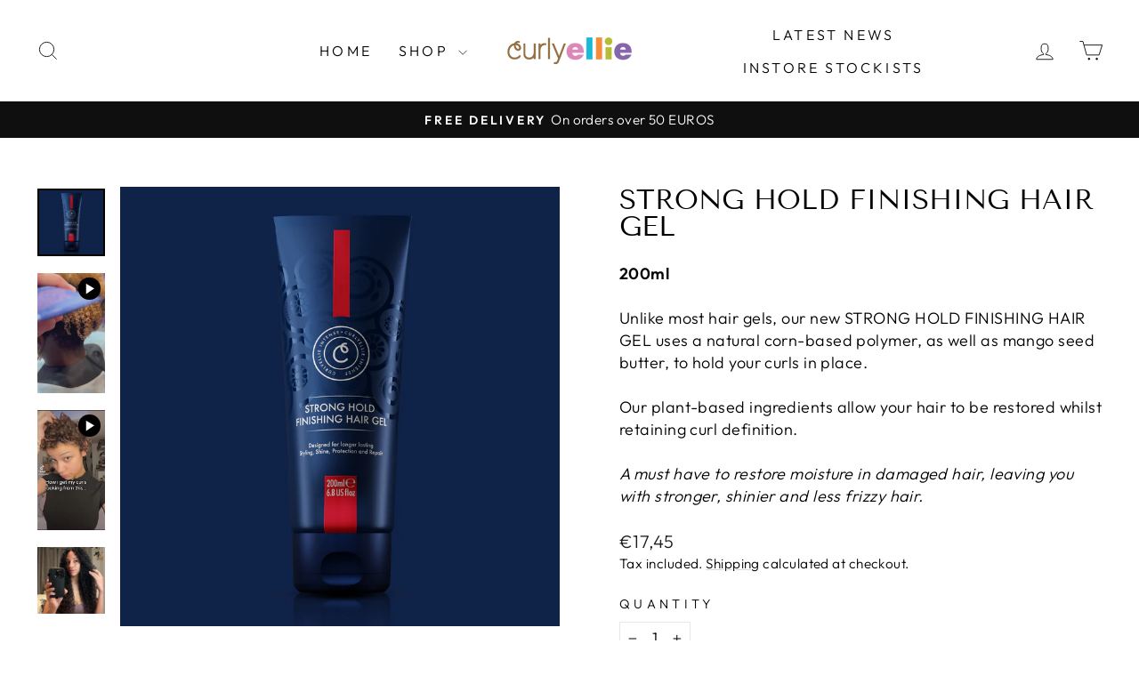

--- FILE ---
content_type: text/html; charset=utf-8
request_url: https://curlyellie.eu/en-mt/products/strong-hold-hair-gel
body_size: 31748
content:
<!doctype html>
<html class="no-js" lang="en" dir="ltr">
<head>
  <meta charset="utf-8">
  <meta http-equiv="X-UA-Compatible" content="IE=edge,chrome=1">
  <meta name="viewport" content="width=device-width,initial-scale=1">
  <meta name="theme-color" content="#111111">
  <link rel="canonical" href="https://curlyellie.eu/en-mt/products/strong-hold-hair-gel">
  <link rel="preconnect" href="https://cdn.shopify.com" crossorigin>
  <link rel="preconnect" href="https://fonts.shopifycdn.com" crossorigin>
  <link rel="dns-prefetch" href="https://productreviews.shopifycdn.com">
  <link rel="dns-prefetch" href="https://ajax.googleapis.com">
  <link rel="dns-prefetch" href="https://maps.googleapis.com">
  <link rel="dns-prefetch" href="https://maps.gstatic.com"><link rel="shortcut icon" href="//curlyellie.eu/cdn/shop/files/CurlyEllie_-_logo_-07_11f45805-407f-4afa-ae62-87174183341c_32x32.jpg?v=1630591225" type="image/png" /><title>Strong Hold Finishing Hair Gel
&ndash; CurlyEllie 
</title>
<meta name="description" content="200ml Unlike most hair gels, our new STRONG HOLD FINISHING HAIR GEL uses a natural corn-based polymer, as well as mango seed butter, to hold your curls in place. Our plant-based ingredients allow your hair to be restored whilst retaining curl definition.   A must have to restore moisture in damaged hair, leaving you wi"><meta property="og:site_name" content="CurlyEllie ">
  <meta property="og:url" content="https://curlyellie.eu/en-mt/products/strong-hold-hair-gel">
  <meta property="og:title" content="Strong Hold Finishing Hair Gel">
  <meta property="og:type" content="product">
  <meta property="og:description" content="200ml Unlike most hair gels, our new STRONG HOLD FINISHING HAIR GEL uses a natural corn-based polymer, as well as mango seed butter, to hold your curls in place. Our plant-based ingredients allow your hair to be restored whilst retaining curl definition.   A must have to restore moisture in damaged hair, leaving you wi"><meta property="og:image" content="http://curlyellie.eu/cdn/shop/products/STRONGHOLDGEL.jpg?v=1654686634">
    <meta property="og:image:secure_url" content="https://curlyellie.eu/cdn/shop/products/STRONGHOLDGEL.jpg?v=1654686634">
    <meta property="og:image:width" content="1920">
    <meta property="og:image:height" content="1920"><meta name="twitter:site" content="@">
  <meta name="twitter:card" content="summary_large_image">
  <meta name="twitter:title" content="Strong Hold Finishing Hair Gel">
  <meta name="twitter:description" content="200ml Unlike most hair gels, our new STRONG HOLD FINISHING HAIR GEL uses a natural corn-based polymer, as well as mango seed butter, to hold your curls in place. Our plant-based ingredients allow your hair to be restored whilst retaining curl definition.   A must have to restore moisture in damaged hair, leaving you wi">
<script async crossorigin fetchpriority="high" src="/cdn/shopifycloud/importmap-polyfill/es-modules-shim.2.4.0.js"></script>
<script type="importmap">
{
  "imports": {
    "element.base-media": "//curlyellie.eu/cdn/shop/t/18/assets/element.base-media.js?v=61305152781971747521766534521",
    "element.image.parallax": "//curlyellie.eu/cdn/shop/t/18/assets/element.image.parallax.js?v=59188309605188605141766534521",
    "element.model": "//curlyellie.eu/cdn/shop/t/18/assets/element.model.js?v=104979259955732717291766534521",
    "element.quantity-selector": "//curlyellie.eu/cdn/shop/t/18/assets/element.quantity-selector.js?v=68208048201360514121766534521",
    "element.text.rte": "//curlyellie.eu/cdn/shop/t/18/assets/element.text.rte.js?v=28194737298593644281766534521",
    "element.video": "//curlyellie.eu/cdn/shop/t/18/assets/element.video.js?v=110560105447302630031766534521",
    "is-land": "//curlyellie.eu/cdn/shop/t/18/assets/is-land.min.js?v=92343381495565747271766534521",
    "util.misc": "//curlyellie.eu/cdn/shop/t/18/assets/util.misc.js?v=117964846174238173191766534522",
    "util.product-loader": "//curlyellie.eu/cdn/shop/t/18/assets/util.product-loader.js?v=71947287259713254281766534522",
    "util.resource-loader": "//curlyellie.eu/cdn/shop/t/18/assets/util.resource-loader.js?v=81301169148003274841766534522",
    "vendor.in-view": "//curlyellie.eu/cdn/shop/t/18/assets/vendor.in-view.js?v=126891093837844970591766534522"
  }
}
</script><script type="module" src="//curlyellie.eu/cdn/shop/t/18/assets/is-land.min.js?v=92343381495565747271766534521"></script>
<style data-shopify>@font-face {
  font-family: "Tenor Sans";
  font-weight: 400;
  font-style: normal;
  font-display: swap;
  src: url("//curlyellie.eu/cdn/fonts/tenor_sans/tenorsans_n4.966071a72c28462a9256039d3e3dc5b0cf314f65.woff2") format("woff2"),
       url("//curlyellie.eu/cdn/fonts/tenor_sans/tenorsans_n4.2282841d948f9649ba5c3cad6ea46df268141820.woff") format("woff");
}

  @font-face {
  font-family: Outfit;
  font-weight: 300;
  font-style: normal;
  font-display: swap;
  src: url("//curlyellie.eu/cdn/fonts/outfit/outfit_n3.8c97ae4c4fac7c2ea467a6dc784857f4de7e0e37.woff2") format("woff2"),
       url("//curlyellie.eu/cdn/fonts/outfit/outfit_n3.b50a189ccde91f9bceee88f207c18c09f0b62a7b.woff") format("woff");
}


  @font-face {
  font-family: Outfit;
  font-weight: 600;
  font-style: normal;
  font-display: swap;
  src: url("//curlyellie.eu/cdn/fonts/outfit/outfit_n6.dfcbaa80187851df2e8384061616a8eaa1702fdc.woff2") format("woff2"),
       url("//curlyellie.eu/cdn/fonts/outfit/outfit_n6.88384e9fc3e36038624caccb938f24ea8008a91d.woff") format("woff");
}

  
  
</style><link href="//curlyellie.eu/cdn/shop/t/18/assets/theme.css?v=93626464380700918791766534537" rel="stylesheet" type="text/css" media="all" />
<style data-shopify>:root {
    --typeHeaderPrimary: "Tenor Sans";
    --typeHeaderFallback: sans-serif;
    --typeHeaderSize: 36px;
    --typeHeaderWeight: 400;
    --typeHeaderLineHeight: 1;
    --typeHeaderSpacing: 0.0em;

    --typeBasePrimary:Outfit;
    --typeBaseFallback:sans-serif;
    --typeBaseSize: 18px;
    --typeBaseWeight: 300;
    --typeBaseSpacing: 0.025em;
    --typeBaseLineHeight: 1.4;
    --typeBaselineHeightMinus01: 1.3;

    --typeCollectionTitle: 20px;

    --iconWeight: 2px;
    --iconLinecaps: miter;

    
        --buttonRadius: 0;
    

    --colorGridOverlayOpacity: 0.1;
    --colorAnnouncement: #0f0f0f;
    --colorAnnouncementText: #ffffff;

    --colorBody: #ffffff;
    --colorBodyAlpha05: rgba(255, 255, 255, 0.05);
    --colorBodyDim: #f2f2f2;
    --colorBodyLightDim: #fafafa;
    --colorBodyMediumDim: #f5f5f5;


    --colorBorder: #e8e8e1;

    --colorBtnPrimary: #111111;
    --colorBtnPrimaryLight: #2b2b2b;
    --colorBtnPrimaryDim: #040404;
    --colorBtnPrimaryText: #ffffff;

    --colorCartDot: #ff4f33;

    --colorDrawers: #ffffff;
    --colorDrawersDim: #f2f2f2;
    --colorDrawerBorder: #e8e8e1;
    --colorDrawerText: #000000;
    --colorDrawerTextDark: #000000;
    --colorDrawerButton: #111111;
    --colorDrawerButtonText: #ffffff;

    --colorFooter: #ffffff;
    --colorFooterText: #000000;
    --colorFooterTextAlpha01: #000000;

    --colorGridOverlay: #000000;
    --colorGridOverlayOpacity: 0.1;

    --colorHeaderTextAlpha01: rgba(0, 0, 0, 0.1);

    --colorHeroText: #ffffff;

    --colorSmallImageBg: #ffffff;
    --colorLargeImageBg: #0f0f0f;

    --colorImageOverlay: #000000;
    --colorImageOverlayOpacity: 0.1;
    --colorImageOverlayTextShadow: 0.2;

    --colorLink: #000000;

    --colorModalBg: rgba(230, 230, 230, 0.6);

    --colorNav: #ffffff;
    --colorNavText: #000000;

    --colorPrice: #1c1d1d;

    --colorSaleTag: #1c1d1d;
    --colorSaleTagText: #ffffff;

    --colorTextBody: #000000;
    --colorTextBodyAlpha015: rgba(0, 0, 0, 0.15);
    --colorTextBodyAlpha005: rgba(0, 0, 0, 0.05);
    --colorTextBodyAlpha008: rgba(0, 0, 0, 0.08);
    --colorTextSavings: #C20000;

    --urlIcoSelect: url(//curlyellie.eu/cdn/shop/t/18/assets/ico-select.svg);
    --urlIcoSelectFooter: url(//curlyellie.eu/cdn/shop/t/18/assets/ico-select-footer.svg);
    --urlIcoSelectWhite: url(//curlyellie.eu/cdn/shop/t/18/assets/ico-select-white.svg);

    --grid-gutter: 17px;
    --drawer-gutter: 20px;

    --sizeChartMargin: 25px 0;
    --sizeChartIconMargin: 5px;

    --newsletterReminderPadding: 40px;

    /*Shop Pay Installments*/
    --color-body-text: #000000;
    --color-body: #ffffff;
    --color-bg: #ffffff;
    }

    .placeholder-content {
    background-image: linear-gradient(100deg, #ffffff 40%, #f7f7f7 63%, #ffffff 79%);
    }</style><script>
    document.documentElement.className = document.documentElement.className.replace('no-js', 'js');

    window.theme = window.theme || {};
    theme.routes = {
      home: "/en-mt",
      cart: "/en-mt/cart.js",
      cartPage: "/en-mt/cart",
      cartAdd: "/en-mt/cart/add.js",
      cartChange: "/en-mt/cart/change.js",
      search: "/en-mt/search",
      predictiveSearch: "/en-mt/search/suggest"
    };
    theme.strings = {
      soldOut: "Sold Out",
      unavailable: "Unavailable",
      inStockLabel: "In stock, ready to ship",
      oneStockLabel: "Low stock - [count] item left",
      otherStockLabel: "Low stock - [count] items left",
      willNotShipUntil: "Ready to ship [date]",
      willBeInStockAfter: "Back in stock [date]",
      waitingForStock: "Backordered, shipping soon",
      savePrice: "Save [saved_amount]",
      cartEmpty: "Your cart is currently empty.",
      cartTermsConfirmation: "You must agree with the terms and conditions of sales to check out",
      searchCollections: "Collections",
      searchPages: "Pages",
      searchArticles: "Articles",
      productFrom: "from ",
      maxQuantity: "You can only have [quantity] of [title] in your cart."
    };
    theme.settings = {
      cartType: "page",
      isCustomerTemplate: false,
      moneyFormat: "€{{amount_with_comma_separator}}",
      saveType: "dollar",
      productImageSize: "natural",
      productImageCover: false,
      predictiveSearch: true,
      predictiveSearchType: null,
      predictiveSearchVendor: false,
      predictiveSearchPrice: false,
      quickView: false,
      themeName: 'Impulse',
      themeVersion: "8.1.0"
    };
  </script>

  <script>window.performance && window.performance.mark && window.performance.mark('shopify.content_for_header.start');</script><meta name="google-site-verification" content="bQyjLSIbsil4TAQifoSwHYIAvT6RH4GPGybCbYT1SBM">
<meta id="shopify-digital-wallet" name="shopify-digital-wallet" content="/53146091701/digital_wallets/dialog">
<meta name="shopify-checkout-api-token" content="f9931d039f283e0df70ddcc923db69ae">
<meta id="in-context-paypal-metadata" data-shop-id="53146091701" data-venmo-supported="false" data-environment="production" data-locale="en_US" data-paypal-v4="true" data-currency="EUR">
<link rel="alternate" hreflang="x-default" href="https://curlyellie.eu/products/strong-hold-hair-gel">
<link rel="alternate" hreflang="en" href="https://curlyellie.eu/products/strong-hold-hair-gel">
<link rel="alternate" hreflang="nl" href="https://curlyellie.eu/nl/products/strong-hold-hair-gel">
<link rel="alternate" hreflang="fr" href="https://curlyellie.eu/fr/products/strong-hold-hair-gel">
<link rel="alternate" hreflang="es" href="https://curlyellie.eu/es/products/strong-hold-hair-gel">
<link rel="alternate" hreflang="en-MT" href="https://curlyellie.eu/en-mt/products/strong-hold-hair-gel">
<link rel="alternate" type="application/json+oembed" href="https://curlyellie.eu/en-mt/products/strong-hold-hair-gel.oembed">
<script async="async" src="/checkouts/internal/preloads.js?locale=en-MT"></script>
<link rel="preconnect" href="https://shop.app" crossorigin="anonymous">
<script async="async" src="https://shop.app/checkouts/internal/preloads.js?locale=en-MT&shop_id=53146091701" crossorigin="anonymous"></script>
<script id="apple-pay-shop-capabilities" type="application/json">{"shopId":53146091701,"countryCode":"NL","currencyCode":"EUR","merchantCapabilities":["supports3DS"],"merchantId":"gid:\/\/shopify\/Shop\/53146091701","merchantName":"CurlyEllie ","requiredBillingContactFields":["postalAddress","email","phone"],"requiredShippingContactFields":["postalAddress","email","phone"],"shippingType":"shipping","supportedNetworks":["visa","maestro","masterCard","amex"],"total":{"type":"pending","label":"CurlyEllie ","amount":"1.00"},"shopifyPaymentsEnabled":true,"supportsSubscriptions":true}</script>
<script id="shopify-features" type="application/json">{"accessToken":"f9931d039f283e0df70ddcc923db69ae","betas":["rich-media-storefront-analytics"],"domain":"curlyellie.eu","predictiveSearch":true,"shopId":53146091701,"locale":"en"}</script>
<script>var Shopify = Shopify || {};
Shopify.shop = "curlyellie-eu.myshopify.com";
Shopify.locale = "en";
Shopify.currency = {"active":"EUR","rate":"1.0"};
Shopify.country = "MT";
Shopify.theme = {"name":"Updated copy of Updated copy of Updated copy of...","id":189896196442,"schema_name":"Impulse","schema_version":"8.1.0","theme_store_id":857,"role":"main"};
Shopify.theme.handle = "null";
Shopify.theme.style = {"id":null,"handle":null};
Shopify.cdnHost = "curlyellie.eu/cdn";
Shopify.routes = Shopify.routes || {};
Shopify.routes.root = "/en-mt/";</script>
<script type="module">!function(o){(o.Shopify=o.Shopify||{}).modules=!0}(window);</script>
<script>!function(o){function n(){var o=[];function n(){o.push(Array.prototype.slice.apply(arguments))}return n.q=o,n}var t=o.Shopify=o.Shopify||{};t.loadFeatures=n(),t.autoloadFeatures=n()}(window);</script>
<script>
  window.ShopifyPay = window.ShopifyPay || {};
  window.ShopifyPay.apiHost = "shop.app\/pay";
  window.ShopifyPay.redirectState = null;
</script>
<script id="shop-js-analytics" type="application/json">{"pageType":"product"}</script>
<script defer="defer" async type="module" src="//curlyellie.eu/cdn/shopifycloud/shop-js/modules/v2/client.init-shop-cart-sync_BT-GjEfc.en.esm.js"></script>
<script defer="defer" async type="module" src="//curlyellie.eu/cdn/shopifycloud/shop-js/modules/v2/chunk.common_D58fp_Oc.esm.js"></script>
<script defer="defer" async type="module" src="//curlyellie.eu/cdn/shopifycloud/shop-js/modules/v2/chunk.modal_xMitdFEc.esm.js"></script>
<script type="module">
  await import("//curlyellie.eu/cdn/shopifycloud/shop-js/modules/v2/client.init-shop-cart-sync_BT-GjEfc.en.esm.js");
await import("//curlyellie.eu/cdn/shopifycloud/shop-js/modules/v2/chunk.common_D58fp_Oc.esm.js");
await import("//curlyellie.eu/cdn/shopifycloud/shop-js/modules/v2/chunk.modal_xMitdFEc.esm.js");

  window.Shopify.SignInWithShop?.initShopCartSync?.({"fedCMEnabled":true,"windoidEnabled":true});

</script>
<script>
  window.Shopify = window.Shopify || {};
  if (!window.Shopify.featureAssets) window.Shopify.featureAssets = {};
  window.Shopify.featureAssets['shop-js'] = {"shop-cart-sync":["modules/v2/client.shop-cart-sync_DZOKe7Ll.en.esm.js","modules/v2/chunk.common_D58fp_Oc.esm.js","modules/v2/chunk.modal_xMitdFEc.esm.js"],"init-fed-cm":["modules/v2/client.init-fed-cm_B6oLuCjv.en.esm.js","modules/v2/chunk.common_D58fp_Oc.esm.js","modules/v2/chunk.modal_xMitdFEc.esm.js"],"shop-cash-offers":["modules/v2/client.shop-cash-offers_D2sdYoxE.en.esm.js","modules/v2/chunk.common_D58fp_Oc.esm.js","modules/v2/chunk.modal_xMitdFEc.esm.js"],"shop-login-button":["modules/v2/client.shop-login-button_QeVjl5Y3.en.esm.js","modules/v2/chunk.common_D58fp_Oc.esm.js","modules/v2/chunk.modal_xMitdFEc.esm.js"],"pay-button":["modules/v2/client.pay-button_DXTOsIq6.en.esm.js","modules/v2/chunk.common_D58fp_Oc.esm.js","modules/v2/chunk.modal_xMitdFEc.esm.js"],"shop-button":["modules/v2/client.shop-button_DQZHx9pm.en.esm.js","modules/v2/chunk.common_D58fp_Oc.esm.js","modules/v2/chunk.modal_xMitdFEc.esm.js"],"avatar":["modules/v2/client.avatar_BTnouDA3.en.esm.js"],"init-windoid":["modules/v2/client.init-windoid_CR1B-cfM.en.esm.js","modules/v2/chunk.common_D58fp_Oc.esm.js","modules/v2/chunk.modal_xMitdFEc.esm.js"],"init-shop-for-new-customer-accounts":["modules/v2/client.init-shop-for-new-customer-accounts_C_vY_xzh.en.esm.js","modules/v2/client.shop-login-button_QeVjl5Y3.en.esm.js","modules/v2/chunk.common_D58fp_Oc.esm.js","modules/v2/chunk.modal_xMitdFEc.esm.js"],"init-shop-email-lookup-coordinator":["modules/v2/client.init-shop-email-lookup-coordinator_BI7n9ZSv.en.esm.js","modules/v2/chunk.common_D58fp_Oc.esm.js","modules/v2/chunk.modal_xMitdFEc.esm.js"],"init-shop-cart-sync":["modules/v2/client.init-shop-cart-sync_BT-GjEfc.en.esm.js","modules/v2/chunk.common_D58fp_Oc.esm.js","modules/v2/chunk.modal_xMitdFEc.esm.js"],"shop-toast-manager":["modules/v2/client.shop-toast-manager_DiYdP3xc.en.esm.js","modules/v2/chunk.common_D58fp_Oc.esm.js","modules/v2/chunk.modal_xMitdFEc.esm.js"],"init-customer-accounts":["modules/v2/client.init-customer-accounts_D9ZNqS-Q.en.esm.js","modules/v2/client.shop-login-button_QeVjl5Y3.en.esm.js","modules/v2/chunk.common_D58fp_Oc.esm.js","modules/v2/chunk.modal_xMitdFEc.esm.js"],"init-customer-accounts-sign-up":["modules/v2/client.init-customer-accounts-sign-up_iGw4briv.en.esm.js","modules/v2/client.shop-login-button_QeVjl5Y3.en.esm.js","modules/v2/chunk.common_D58fp_Oc.esm.js","modules/v2/chunk.modal_xMitdFEc.esm.js"],"shop-follow-button":["modules/v2/client.shop-follow-button_CqMgW2wH.en.esm.js","modules/v2/chunk.common_D58fp_Oc.esm.js","modules/v2/chunk.modal_xMitdFEc.esm.js"],"checkout-modal":["modules/v2/client.checkout-modal_xHeaAweL.en.esm.js","modules/v2/chunk.common_D58fp_Oc.esm.js","modules/v2/chunk.modal_xMitdFEc.esm.js"],"shop-login":["modules/v2/client.shop-login_D91U-Q7h.en.esm.js","modules/v2/chunk.common_D58fp_Oc.esm.js","modules/v2/chunk.modal_xMitdFEc.esm.js"],"lead-capture":["modules/v2/client.lead-capture_BJmE1dJe.en.esm.js","modules/v2/chunk.common_D58fp_Oc.esm.js","modules/v2/chunk.modal_xMitdFEc.esm.js"],"payment-terms":["modules/v2/client.payment-terms_Ci9AEqFq.en.esm.js","modules/v2/chunk.common_D58fp_Oc.esm.js","modules/v2/chunk.modal_xMitdFEc.esm.js"]};
</script>
<script id="__st">var __st={"a":53146091701,"offset":3600,"reqid":"e4b5435e-8975-458b-a0bc-6c8c85fd872c-1769070539","pageurl":"curlyellie.eu\/en-mt\/products\/strong-hold-hair-gel","u":"6065646ce50a","p":"product","rtyp":"product","rid":7263861637301};</script>
<script>window.ShopifyPaypalV4VisibilityTracking = true;</script>
<script id="form-persister">!function(){'use strict';const t='contact',e='new_comment',n=[[t,t],['blogs',e],['comments',e],[t,'customer']],o='password',r='form_key',c=['recaptcha-v3-token','g-recaptcha-response','h-captcha-response',o],s=()=>{try{return window.sessionStorage}catch{return}},i='__shopify_v',u=t=>t.elements[r],a=function(){const t=[...n].map((([t,e])=>`form[action*='/${t}']:not([data-nocaptcha='true']) input[name='form_type'][value='${e}']`)).join(',');var e;return e=t,()=>e?[...document.querySelectorAll(e)].map((t=>t.form)):[]}();function m(t){const e=u(t);a().includes(t)&&(!e||!e.value)&&function(t){try{if(!s())return;!function(t){const e=s();if(!e)return;const n=u(t);if(!n)return;const o=n.value;o&&e.removeItem(o)}(t);const e=Array.from(Array(32),(()=>Math.random().toString(36)[2])).join('');!function(t,e){u(t)||t.append(Object.assign(document.createElement('input'),{type:'hidden',name:r})),t.elements[r].value=e}(t,e),function(t,e){const n=s();if(!n)return;const r=[...t.querySelectorAll(`input[type='${o}']`)].map((({name:t})=>t)),u=[...c,...r],a={};for(const[o,c]of new FormData(t).entries())u.includes(o)||(a[o]=c);n.setItem(e,JSON.stringify({[i]:1,action:t.action,data:a}))}(t,e)}catch(e){console.error('failed to persist form',e)}}(t)}const f=t=>{if('true'===t.dataset.persistBound)return;const e=function(t,e){const n=function(t){return'function'==typeof t.submit?t.submit:HTMLFormElement.prototype.submit}(t).bind(t);return function(){let t;return()=>{t||(t=!0,(()=>{try{e(),n()}catch(t){(t=>{console.error('form submit failed',t)})(t)}})(),setTimeout((()=>t=!1),250))}}()}(t,(()=>{m(t)}));!function(t,e){if('function'==typeof t.submit&&'function'==typeof e)try{t.submit=e}catch{}}(t,e),t.addEventListener('submit',(t=>{t.preventDefault(),e()})),t.dataset.persistBound='true'};!function(){function t(t){const e=(t=>{const e=t.target;return e instanceof HTMLFormElement?e:e&&e.form})(t);e&&m(e)}document.addEventListener('submit',t),document.addEventListener('DOMContentLoaded',(()=>{const e=a();for(const t of e)f(t);var n;n=document.body,new window.MutationObserver((t=>{for(const e of t)if('childList'===e.type&&e.addedNodes.length)for(const t of e.addedNodes)1===t.nodeType&&'FORM'===t.tagName&&a().includes(t)&&f(t)})).observe(n,{childList:!0,subtree:!0,attributes:!1}),document.removeEventListener('submit',t)}))}()}();</script>
<script integrity="sha256-4kQ18oKyAcykRKYeNunJcIwy7WH5gtpwJnB7kiuLZ1E=" data-source-attribution="shopify.loadfeatures" defer="defer" src="//curlyellie.eu/cdn/shopifycloud/storefront/assets/storefront/load_feature-a0a9edcb.js" crossorigin="anonymous"></script>
<script crossorigin="anonymous" defer="defer" src="//curlyellie.eu/cdn/shopifycloud/storefront/assets/shopify_pay/storefront-65b4c6d7.js?v=20250812"></script>
<script data-source-attribution="shopify.dynamic_checkout.dynamic.init">var Shopify=Shopify||{};Shopify.PaymentButton=Shopify.PaymentButton||{isStorefrontPortableWallets:!0,init:function(){window.Shopify.PaymentButton.init=function(){};var t=document.createElement("script");t.src="https://curlyellie.eu/cdn/shopifycloud/portable-wallets/latest/portable-wallets.en.js",t.type="module",document.head.appendChild(t)}};
</script>
<script data-source-attribution="shopify.dynamic_checkout.buyer_consent">
  function portableWalletsHideBuyerConsent(e){var t=document.getElementById("shopify-buyer-consent"),n=document.getElementById("shopify-subscription-policy-button");t&&n&&(t.classList.add("hidden"),t.setAttribute("aria-hidden","true"),n.removeEventListener("click",e))}function portableWalletsShowBuyerConsent(e){var t=document.getElementById("shopify-buyer-consent"),n=document.getElementById("shopify-subscription-policy-button");t&&n&&(t.classList.remove("hidden"),t.removeAttribute("aria-hidden"),n.addEventListener("click",e))}window.Shopify?.PaymentButton&&(window.Shopify.PaymentButton.hideBuyerConsent=portableWalletsHideBuyerConsent,window.Shopify.PaymentButton.showBuyerConsent=portableWalletsShowBuyerConsent);
</script>
<script data-source-attribution="shopify.dynamic_checkout.cart.bootstrap">document.addEventListener("DOMContentLoaded",(function(){function t(){return document.querySelector("shopify-accelerated-checkout-cart, shopify-accelerated-checkout")}if(t())Shopify.PaymentButton.init();else{new MutationObserver((function(e,n){t()&&(Shopify.PaymentButton.init(),n.disconnect())})).observe(document.body,{childList:!0,subtree:!0})}}));
</script>
<script id='scb4127' type='text/javascript' async='' src='https://curlyellie.eu/cdn/shopifycloud/privacy-banner/storefront-banner.js'></script><link id="shopify-accelerated-checkout-styles" rel="stylesheet" media="screen" href="https://curlyellie.eu/cdn/shopifycloud/portable-wallets/latest/accelerated-checkout-backwards-compat.css" crossorigin="anonymous">
<style id="shopify-accelerated-checkout-cart">
        #shopify-buyer-consent {
  margin-top: 1em;
  display: inline-block;
  width: 100%;
}

#shopify-buyer-consent.hidden {
  display: none;
}

#shopify-subscription-policy-button {
  background: none;
  border: none;
  padding: 0;
  text-decoration: underline;
  font-size: inherit;
  cursor: pointer;
}

#shopify-subscription-policy-button::before {
  box-shadow: none;
}

      </style>

<script>window.performance && window.performance.mark && window.performance.mark('shopify.content_for_header.end');</script>

  <style data-shopify>
    :root {
      /* Root Variables */
      /* ========================= */
      --root-color-primary: #000000;
      --color-primary: #000000;
      --root-color-secondary: #ffffff;
      --color-secondary: #ffffff;
      --color-sale-tag: #1c1d1d;
      --color-sale-tag-text: #ffffff;
      --layout-section-padding-block: 3rem;
      --layout-section-padding-inline--md: 40px;
      --layout-section-max-inline-size: 1420px; 


      /* Text */
      /* ========================= */
      
      /* Body Font Styles */
      --element-text-font-family--body: Outfit;
      --element-text-font-family-fallback--body: sans-serif;
      --element-text-font-weight--body: 300;
      --element-text-letter-spacing--body: 0.025em;
      --element-text-text-transform--body: none;

      /* Body Font Sizes */
      --element-text-font-size--body: initial;
      --element-text-font-size--body-xs: 14px;
      --element-text-font-size--body-sm: 16px;
      --element-text-font-size--body-md: 18px;
      --element-text-font-size--body-lg: 20px;
      
      /* Body Line Heights */
      --element-text-line-height--body: 1.4;

      /* Heading Font Styles */
      --element-text-font-family--heading: "Tenor Sans";
      --element-text-font-family-fallback--heading: sans-serif;
      --element-text-font-weight--heading: 400;
      --element-text-letter-spacing--heading: 0.0em;
      
      
      --element-text-text-transform--heading: uppercase;
       
      
      
      /* Heading Font Sizes */
      --element-text-font-size--heading-2xl: 52px;
      --element-text-font-size--heading-xl: 36px;
      --element-text-font-size--heading-lg: 30px;
      --element-text-font-size--heading-md: 28px;
      --element-text-font-size--heading-sm: 22px;
      --element-text-font-size--heading-xs: 20px;
      
      /* Heading Line Heights */
      --element-text-line-height--heading: 1;

      /* Buttons */
      /* ========================= */
      
          --element-button-radius: 0;
      

      --element-button-padding-block: 12px;
      --element-button-text-transform: uppercase;
      --element-button-font-weight: 800;
      --element-button-font-size: max(calc(var(--typeBaseSize) - 4px), 13px);
      --element-button-letter-spacing: .3em;

      /* Base Color Variables */
      --element-button-color-primary: #111111;
      --element-button-color-secondary: #ffffff;
      --element-button-shade-border: 100%;

      /* Hover State Variables */
      --element-button-shade-background--hover: 0%;
      --element-button-shade-border--hover: 100%;

      /* Focus State Variables */
      --element-button-color-focus: var(--color-focus);

      /* Inputs */
      /* ========================= */
      
          --element-icon-radius: 0;
      

      --element-input-font-size: var(--element-text-font-size--body-sm);
      --element-input-box-shadow-shade: 100%;

      /* Hover State Variables */
      --element-input-background-shade--hover: 0%;
      --element-input-box-shadow-spread-radius--hover: 1px;
    }

    @media only screen and (max-width: 768px) {
      :root {
        --element-button-font-size: max(calc(var(--typeBaseSize) - 5px), 11px);
      }
    }

    .element-radio {
        &:has(input[type='radio']:checked) {
          --element-button-color: var(--element-button-color-secondary);
        }
    }

    /* ATC Button Overrides */
    /* ========================= */

    .element-button[type="submit"],
    .element-button[type="submit"] .element-text,
    .element-button--shopify-payment-wrapper button {
      --element-button-padding-block: 13px;
      --element-button-padding-inline: 20px;
      --element-button-line-height: 1.42;
      --_font-size--body-md: var(--element-button-font-size);

      line-height: 1.42 !important;
    }

    /* When dynamic checkout is enabled */
    product-form:has(.element-button--shopify-payment-wrapper) {
      --element-button-color: #000000;

      .element-button[type="submit"],
      .element-button--shopify-payment-wrapper button {
        min-height: 50px !important;
      }

      .shopify-payment-button {
        margin: 0;
      }
    }

    /* Hover animation for non-angled buttons */
    body:not([data-button_style='angled']) .element-button[type="submit"] {
      position: relative;
      overflow: hidden;

      &:after {
        content: '';
        position: absolute;
        top: 0;
        left: 150%;
        width: 200%;
        height: 100%;
        transform: skewX(-20deg);
        background-image: linear-gradient(to right,transparent, rgba(255,255,255,.25),transparent);
      }

      &:hover:after {
        animation: shine 0.75s cubic-bezier(0.01, 0.56, 1, 1);
      }
    }

    /* ANGLED STYLE - ATC Button Overrides */
    /* ========================= */
    
    [data-button_style='angled'] {
      --element-button-shade-background--active: var(--element-button-shade-background);
      --element-button-shade-border--active: var(--element-button-shade-border);

      .element-button[type="submit"] {
        --_box-shadow: none;

        position: relative;
        max-width: 94%;
        border-top: 1px solid #111111;
        border-bottom: 1px solid #111111;
        
        &:before,
        &:after {
          content: '';
          position: absolute;
          display: block;
          top: -1px;
          bottom: -1px;
          width: 20px;
          transform: skewX(-12deg);
          background-color: #111111;
        }
        
        &:before {
          left: -6px;
        }
        
        &:after {
          right: -6px;
        }
      }

      /* When dynamic checkout is enabled */
      product-form:has(.element-button--shopify-payment-wrapper) {
        .element-button[type="submit"]:before,
        .element-button[type="submit"]:after {
          background-color: color-mix(in srgb,var(--_color-text) var(--_shade-background),var(--_color-background));
          border-top: 1px solid #111111;
          border-bottom: 1px solid #111111;
        }

        .element-button[type="submit"]:before {
          border-left: 1px solid #111111;
        }
        
        .element-button[type="submit"]:after {
          border-right: 1px solid #111111;
        }
      }

      .element-button--shopify-payment-wrapper {
        --_color-background: #111111;

        button:hover,
        button:before,
        button:after {
          background-color: color-mix(in srgb,var(--_color-text) var(--_shade-background),var(--_color-background)) !important;
        }

        button:not(button:focus-visible) {
          box-shadow: none !important;
        }
      }
    }
  </style>

  <script src="//curlyellie.eu/cdn/shop/t/18/assets/vendor-scripts-v11.js" defer="defer"></script><script src="//curlyellie.eu/cdn/shop/t/18/assets/theme.js?v=22325264162658116151766534522" defer="defer"></script>
<!-- BEGIN app block: shopify://apps/geo-pro-geolocation/blocks/geopro/16fc5313-7aee-4e90-ac95-f50fc7c8b657 --><!-- This snippet is used to load Geo:Pro data on the storefront -->
<meta class='geo-ip' content='[base64]'>
<!-- This snippet initializes the plugin -->
<script async>
  try {
    const loadGeoPro=()=>{let e=e=>{if(!e||e.isCrawler||"success"!==e.message){window.geopro_cancel="1";return}let o=e.isAdmin?"el-geoip-location-admin":"el-geoip-location",s=Date.now()+864e5;localStorage.setItem(o,JSON.stringify({value:e.data,expires:s})),e.isAdmin&&localStorage.setItem("el-geoip-admin",JSON.stringify({value:"1",expires:s}))},o=new XMLHttpRequest;o.open("GET","https://geo.geoproapp.com?x-api-key=91e359ab7-2b63-539e-1de2-c4bf731367a7",!0),o.responseType="json",o.onload=()=>e(200===o.status?o.response:null),o.send()},load=!["el-geoip-location-admin","el-geoip-location"].some(e=>{try{let o=JSON.parse(localStorage.getItem(e));return o&&o.expires>Date.now()}catch(s){return!1}});load&&loadGeoPro();
  } catch(e) {
    console.warn('Geo:Pro error', e);
    window.geopro_cancel = '1';
  }
</script>
<script src="https://cdn.shopify.com/extensions/019b746b-26da-7a64-a671-397924f34f11/easylocation-195/assets/easylocation-storefront.min.js" type="text/javascript" async></script>


<!-- END app block --><!-- BEGIN app block: shopify://apps/eg-auto-add-to-cart/blocks/app-embed/0f7d4f74-1e89-4820-aec4-6564d7e535d2 -->










  
    <script
      async
      type="text/javascript"
      src="https://cdn.506.io/eg/script.js?shop=curlyellie-eu.myshopify.com&v=7"
    ></script>
  



  <meta id="easygift-shop" itemid="c2hvcF8kXzE3NjkwNzA1Mzk=" content="{&quot;isInstalled&quot;:true,&quot;installedOn&quot;:&quot;2025-06-06T14:09:29.038Z&quot;,&quot;appVersion&quot;:&quot;3.0&quot;,&quot;subscriptionName&quot;:&quot;Standard&quot;,&quot;cartAnalytics&quot;:true,&quot;freeTrialEndsOn&quot;:null,&quot;settings&quot;:{&quot;reminderBannerStyle&quot;:{&quot;position&quot;:{&quot;horizontal&quot;:&quot;right&quot;,&quot;vertical&quot;:&quot;bottom&quot;},&quot;imageUrl&quot;:null,&quot;closingMode&quot;:&quot;doNotAutoClose&quot;,&quot;cssStyles&quot;:&quot;&quot;,&quot;displayAfter&quot;:5,&quot;headerText&quot;:&quot;&quot;,&quot;primaryColor&quot;:&quot;#000000&quot;,&quot;reshowBannerAfter&quot;:&quot;everyNewSession&quot;,&quot;selfcloseAfter&quot;:5,&quot;showImage&quot;:false,&quot;subHeaderText&quot;:&quot;&quot;},&quot;addedItemIdentifier&quot;:&quot;_Gifted&quot;,&quot;ignoreOtherAppLineItems&quot;:null,&quot;customVariantsInfoLifetimeMins&quot;:1440,&quot;redirectPath&quot;:null,&quot;ignoreNonStandardCartRequests&quot;:false,&quot;bannerStyle&quot;:{&quot;position&quot;:{&quot;horizontal&quot;:&quot;right&quot;,&quot;vertical&quot;:&quot;bottom&quot;},&quot;cssStyles&quot;:null,&quot;primaryColor&quot;:&quot;#000000&quot;},&quot;themePresetId&quot;:null,&quot;notificationStyle&quot;:{&quot;position&quot;:{&quot;horizontal&quot;:null,&quot;vertical&quot;:null},&quot;cssStyles&quot;:null,&quot;duration&quot;:null,&quot;hasCustomizations&quot;:false,&quot;primaryColor&quot;:null},&quot;fetchCartData&quot;:false,&quot;useLocalStorage&quot;:{&quot;enabled&quot;:false,&quot;expiryMinutes&quot;:null},&quot;popupStyle&quot;:{&quot;closeModalOutsideClick&quot;:true,&quot;addButtonText&quot;:null,&quot;cssStyles&quot;:null,&quot;dismissButtonText&quot;:null,&quot;hasCustomizations&quot;:false,&quot;imageUrl&quot;:null,&quot;outOfStockButtonText&quot;:null,&quot;primaryColor&quot;:null,&quot;secondaryColor&quot;:null,&quot;showProductLink&quot;:false,&quot;subscriptionLabel&quot;:&quot;Subscription Plan&quot;},&quot;refreshAfterBannerClick&quot;:false,&quot;disableReapplyRules&quot;:false,&quot;disableReloadOnFailedAddition&quot;:false,&quot;autoReloadCartPage&quot;:false,&quot;ajaxRedirectPath&quot;:null,&quot;allowSimultaneousRequests&quot;:false,&quot;applyRulesOnCheckout&quot;:false,&quot;enableCartCtrlOverrides&quot;:true,&quot;scriptSettings&quot;:{&quot;branding&quot;:{&quot;removalRequestSent&quot;:null,&quot;show&quot;:false},&quot;productPageRedirection&quot;:{&quot;enabled&quot;:false,&quot;products&quot;:[],&quot;redirectionURL&quot;:&quot;\/&quot;},&quot;debugging&quot;:{&quot;enabled&quot;:false,&quot;enabledOn&quot;:null,&quot;stringifyObj&quot;:false},&quot;customCSS&quot;:null,&quot;fetchProductInfoFromSavedDomain&quot;:false,&quot;enableBuyNowInterceptions&quot;:false,&quot;removeProductsAddedFromExpiredRules&quot;:false,&quot;useFinalPrice&quot;:false,&quot;hideGiftedPropertyText&quot;:false,&quot;fetchCartDataBeforeRequest&quot;:false,&quot;decodePayload&quot;:false,&quot;delayUpdates&quot;:2000,&quot;hideAlertsOnFrontend&quot;:false,&quot;removeEGPropertyFromSplitActionLineItems&quot;:false}},&quot;translations&quot;:null,&quot;defaultLocale&quot;:&quot;en&quot;,&quot;shopDomain&quot;:&quot;curlyellie.eu&quot;}">


<script defer>
  (async function() {
    try {

      const blockVersion = "v3"
      if (blockVersion != "v3") {
        return
      }

      let metaErrorFlag = false;
      if (metaErrorFlag) {
        return
      }

      // Parse metafields as JSON
      const metafields = {};

      // Process metafields in JavaScript
      let savedRulesArray = [];
      for (const [key, value] of Object.entries(metafields)) {
        if (value) {
          for (const prop in value) {
            // avoiding Object.Keys for performance gain -- no need to make an array of keys.
            savedRulesArray.push(value);
            break;
          }
        }
      }

      const metaTag = document.createElement('meta');
      metaTag.id = 'easygift-rules';
      metaTag.content = JSON.stringify(savedRulesArray);
      metaTag.setAttribute('itemid', 'cnVsZXNfJF8xNzY5MDcwNTM5');

      document.head.appendChild(metaTag);
      } catch (err) {
        
      }
  })();
</script>


  <script
    type="text/javascript"
    defer
  >

    (function () {
      try {
        window.EG_INFO = window.EG_INFO || {};
        var shopInfo = {"isInstalled":true,"installedOn":"2025-06-06T14:09:29.038Z","appVersion":"3.0","subscriptionName":"Standard","cartAnalytics":true,"freeTrialEndsOn":null,"settings":{"reminderBannerStyle":{"position":{"horizontal":"right","vertical":"bottom"},"imageUrl":null,"closingMode":"doNotAutoClose","cssStyles":"","displayAfter":5,"headerText":"","primaryColor":"#000000","reshowBannerAfter":"everyNewSession","selfcloseAfter":5,"showImage":false,"subHeaderText":""},"addedItemIdentifier":"_Gifted","ignoreOtherAppLineItems":null,"customVariantsInfoLifetimeMins":1440,"redirectPath":null,"ignoreNonStandardCartRequests":false,"bannerStyle":{"position":{"horizontal":"right","vertical":"bottom"},"cssStyles":null,"primaryColor":"#000000"},"themePresetId":null,"notificationStyle":{"position":{"horizontal":null,"vertical":null},"cssStyles":null,"duration":null,"hasCustomizations":false,"primaryColor":null},"fetchCartData":false,"useLocalStorage":{"enabled":false,"expiryMinutes":null},"popupStyle":{"closeModalOutsideClick":true,"addButtonText":null,"cssStyles":null,"dismissButtonText":null,"hasCustomizations":false,"imageUrl":null,"outOfStockButtonText":null,"primaryColor":null,"secondaryColor":null,"showProductLink":false,"subscriptionLabel":"Subscription Plan"},"refreshAfterBannerClick":false,"disableReapplyRules":false,"disableReloadOnFailedAddition":false,"autoReloadCartPage":false,"ajaxRedirectPath":null,"allowSimultaneousRequests":false,"applyRulesOnCheckout":false,"enableCartCtrlOverrides":true,"scriptSettings":{"branding":{"removalRequestSent":null,"show":false},"productPageRedirection":{"enabled":false,"products":[],"redirectionURL":"\/"},"debugging":{"enabled":false,"enabledOn":null,"stringifyObj":false},"customCSS":null,"fetchProductInfoFromSavedDomain":false,"enableBuyNowInterceptions":false,"removeProductsAddedFromExpiredRules":false,"useFinalPrice":false,"hideGiftedPropertyText":false,"fetchCartDataBeforeRequest":false,"decodePayload":false,"delayUpdates":2000,"hideAlertsOnFrontend":false,"removeEGPropertyFromSplitActionLineItems":false}},"translations":null,"defaultLocale":"en","shopDomain":"curlyellie.eu"};
        var productRedirectionEnabled = shopInfo.settings.scriptSettings.productPageRedirection.enabled;
        if (["Unlimited", "Enterprise"].includes(shopInfo.subscriptionName) && productRedirectionEnabled) {
          var products = shopInfo.settings.scriptSettings.productPageRedirection.products;
          if (products.length > 0) {
            var productIds = products.map(function(prod) {
              var productGid = prod.id;
              var productIdNumber = parseInt(productGid.split('/').pop());
              return productIdNumber;
            });
            var productInfo = {"id":7263861637301,"title":"Strong Hold Finishing Hair Gel","handle":"strong-hold-hair-gel","description":"\u003cp data-mce-fragment=\"1\"\u003e\u003cstrong\u003e200ml\u003c\/strong\u003e\u003c\/p\u003e\n\u003cp data-mce-fragment=\"1\"\u003eUnlike most hair gels, our new STRONG HOLD FINISHING HAIR GEL uses a natural corn-based polymer, as well as mango seed butter, to hold your curls in place.\u003c\/p\u003e\n\u003cp data-mce-fragment=\"1\"\u003eOur plant-based ingredients allow your hair to be restored whilst retaining curl definition.  \u003c\/p\u003e\n\u003cp data-mce-fragment=\"1\"\u003e\u003ci data-mce-fragment=\"1\"\u003eA must have to restore moisture in damaged \u003c\/i\u003e\u003ci data-mce-fragment=\"1\"\u003ehair, leaving you with stronger, \u003c\/i\u003e\u003ci data-mce-fragment=\"1\"\u003eshinier and less frizzy hair.\u003c\/i\u003e\u003c\/p\u003e","published_at":"2022-06-10T18:50:28+02:00","created_at":"2022-06-08T13:10:33+02:00","vendor":"CurlyEllie EU","type":"","tags":["_tab_what-is-in-our-strong-hold-hair-gel"],"price":1745,"price_min":1745,"price_max":1745,"available":true,"price_varies":false,"compare_at_price":null,"compare_at_price_min":0,"compare_at_price_max":0,"compare_at_price_varies":false,"variants":[{"id":42189374030005,"title":"Default Title","option1":"Default Title","option2":null,"option3":null,"sku":"CU1001","requires_shipping":true,"taxable":true,"featured_image":null,"available":true,"name":"Strong Hold Finishing Hair Gel","public_title":null,"options":["Default Title"],"price":1745,"weight":150,"compare_at_price":null,"inventory_management":"shopify","barcode":"5060450450416","requires_selling_plan":false,"selling_plan_allocations":[]}],"images":["\/\/curlyellie.eu\/cdn\/shop\/products\/STRONGHOLDGEL.jpg?v=1654686634","\/\/curlyellie.eu\/cdn\/shop\/files\/Image_12.jpg?v=1732291428"],"featured_image":"\/\/curlyellie.eu\/cdn\/shop\/products\/STRONGHOLDGEL.jpg?v=1654686634","options":["Title"],"media":[{"alt":null,"id":25915210629301,"position":1,"preview_image":{"aspect_ratio":1.0,"height":1920,"width":1920,"src":"\/\/curlyellie.eu\/cdn\/shop\/products\/STRONGHOLDGEL.jpg?v=1654686634"},"aspect_ratio":1.0,"height":1920,"media_type":"image","src":"\/\/curlyellie.eu\/cdn\/shop\/products\/STRONGHOLDGEL.jpg?v=1654686634","width":1920},{"alt":null,"id":50952110473562,"position":2,"preview_image":{"aspect_ratio":0.563,"height":960,"width":540,"src":"\/\/curlyellie.eu\/cdn\/shop\/files\/preview_images\/284cf113ddd74105962c45eff4477a84.thumbnail.0000000000.jpg?v=1732291424"},"aspect_ratio":0.563,"duration":13420,"media_type":"video","sources":[{"format":"mp4","height":852,"mime_type":"video\/mp4","url":"\/\/curlyellie.eu\/cdn\/shop\/videos\/c\/vp\/284cf113ddd74105962c45eff4477a84\/284cf113ddd74105962c45eff4477a84.SD-480p-0.9Mbps-38571725.mp4?v=0","width":480},{"format":"mp4","height":1280,"mime_type":"video\/mp4","url":"\/\/curlyellie.eu\/cdn\/shop\/videos\/c\/vp\/284cf113ddd74105962c45eff4477a84\/284cf113ddd74105962c45eff4477a84.HD-720p-1.6Mbps-38571725.mp4?v=0","width":720},{"format":"m3u8","height":1280,"mime_type":"application\/x-mpegURL","url":"\/\/curlyellie.eu\/cdn\/shop\/videos\/c\/vp\/284cf113ddd74105962c45eff4477a84\/284cf113ddd74105962c45eff4477a84.m3u8?v=0","width":720}]},{"alt":null,"id":50952749220186,"position":3,"preview_image":{"aspect_ratio":0.563,"height":960,"width":540,"src":"\/\/curlyellie.eu\/cdn\/shop\/files\/preview_images\/2b7615a0b776452981ffbccc182f4558.thumbnail.0000000000.jpg?v=1732292073"},"aspect_ratio":0.563,"duration":41000,"media_type":"video","sources":[{"format":"mp4","height":480,"mime_type":"video\/mp4","url":"\/\/curlyellie.eu\/cdn\/shop\/videos\/c\/vp\/2b7615a0b776452981ffbccc182f4558\/2b7615a0b776452981ffbccc182f4558.SD-480p-0.9Mbps-38572195.mp4?v=0","width":270},{"format":"mp4","height":720,"mime_type":"video\/mp4","url":"\/\/curlyellie.eu\/cdn\/shop\/videos\/c\/vp\/2b7615a0b776452981ffbccc182f4558\/2b7615a0b776452981ffbccc182f4558.HD-720p-1.6Mbps-38572195.mp4?v=0","width":404},{"format":"m3u8","height":720,"mime_type":"application\/x-mpegURL","url":"\/\/curlyellie.eu\/cdn\/shop\/videos\/c\/vp\/2b7615a0b776452981ffbccc182f4558\/2b7615a0b776452981ffbccc182f4558.m3u8?v=0","width":404}]},{"alt":null,"id":50952136393050,"position":4,"preview_image":{"aspect_ratio":1.018,"height":1105,"width":1125,"src":"\/\/curlyellie.eu\/cdn\/shop\/files\/Image_12.jpg?v=1732291428"},"aspect_ratio":1.018,"height":1105,"media_type":"image","src":"\/\/curlyellie.eu\/cdn\/shop\/files\/Image_12.jpg?v=1732291428","width":1125},{"alt":null,"id":50952112505178,"position":5,"preview_image":{"aspect_ratio":0.563,"height":960,"width":540,"src":"\/\/curlyellie.eu\/cdn\/shop\/files\/preview_images\/0ef1ee5c3c9a4f269c54bcbf843d4965.thumbnail.0000000000.jpg?v=1732291429"},"aspect_ratio":0.563,"duration":31000,"media_type":"video","sources":[{"format":"mp4","height":480,"mime_type":"video\/mp4","url":"\/\/curlyellie.eu\/cdn\/shop\/videos\/c\/vp\/0ef1ee5c3c9a4f269c54bcbf843d4965\/0ef1ee5c3c9a4f269c54bcbf843d4965.SD-480p-0.9Mbps-38571724.mp4?v=0","width":270},{"format":"mp4","height":720,"mime_type":"video\/mp4","url":"\/\/curlyellie.eu\/cdn\/shop\/videos\/c\/vp\/0ef1ee5c3c9a4f269c54bcbf843d4965\/0ef1ee5c3c9a4f269c54bcbf843d4965.HD-720p-1.6Mbps-38571724.mp4?v=0","width":404},{"format":"m3u8","height":720,"mime_type":"application\/x-mpegURL","url":"\/\/curlyellie.eu\/cdn\/shop\/videos\/c\/vp\/0ef1ee5c3c9a4f269c54bcbf843d4965\/0ef1ee5c3c9a4f269c54bcbf843d4965.m3u8?v=0","width":404}]},{"alt":null,"id":27133973823669,"position":6,"preview_image":{"aspect_ratio":0.563,"height":568,"width":320,"src":"\/\/curlyellie.eu\/cdn\/shop\/products\/4106b17e279d451185dc0e69725b0027.thumbnail.0000000000.jpg?v=1671215064"},"aspect_ratio":0.563,"duration":59000,"media_type":"video","sources":[{"format":"mp4","height":480,"mime_type":"video\/mp4","url":"\/\/curlyellie.eu\/cdn\/shop\/videos\/c\/vp\/4106b17e279d451185dc0e69725b0027\/4106b17e279d451185dc0e69725b0027.SD-480p-0.9Mbps-11234907.mp4?v=0","width":270},{"format":"m3u8","height":480,"mime_type":"application\/x-mpegURL","url":"\/\/curlyellie.eu\/cdn\/shop\/videos\/c\/vp\/4106b17e279d451185dc0e69725b0027\/4106b17e279d451185dc0e69725b0027.m3u8?v=0","width":270}]}],"requires_selling_plan":false,"selling_plan_groups":[],"content":"\u003cp data-mce-fragment=\"1\"\u003e\u003cstrong\u003e200ml\u003c\/strong\u003e\u003c\/p\u003e\n\u003cp data-mce-fragment=\"1\"\u003eUnlike most hair gels, our new STRONG HOLD FINISHING HAIR GEL uses a natural corn-based polymer, as well as mango seed butter, to hold your curls in place.\u003c\/p\u003e\n\u003cp data-mce-fragment=\"1\"\u003eOur plant-based ingredients allow your hair to be restored whilst retaining curl definition.  \u003c\/p\u003e\n\u003cp data-mce-fragment=\"1\"\u003e\u003ci data-mce-fragment=\"1\"\u003eA must have to restore moisture in damaged \u003c\/i\u003e\u003ci data-mce-fragment=\"1\"\u003ehair, leaving you with stronger, \u003c\/i\u003e\u003ci data-mce-fragment=\"1\"\u003eshinier and less frizzy hair.\u003c\/i\u003e\u003c\/p\u003e"};
            var isProductInList = productIds.includes(productInfo.id);
            if (isProductInList) {
              var redirectionURL = shopInfo.settings.scriptSettings.productPageRedirection.redirectionURL;
              if (redirectionURL) {
                window.location = redirectionURL;
              }
            }
          }
        }

        

          var rawPriceString = "17,45";
    
          rawPriceString = rawPriceString.trim();
    
          var normalisedPrice;

          function processNumberString(str) {
            // Helper to find the rightmost index of '.', ',' or "'"
            const lastDot = str.lastIndexOf('.');
            const lastComma = str.lastIndexOf(',');
            const lastApostrophe = str.lastIndexOf("'");
            const lastIndex = Math.max(lastDot, lastComma, lastApostrophe);

            // If no punctuation, remove any stray spaces and return
            if (lastIndex === -1) {
              return str.replace(/[.,'\s]/g, '');
            }

            // Extract parts
            const before = str.slice(0, lastIndex).replace(/[.,'\s]/g, '');
            const after = str.slice(lastIndex + 1).replace(/[.,'\s]/g, '');

            // If the after part is 1 or 2 digits, treat as decimal
            if (after.length > 0 && after.length <= 2) {
              return `${before}.${after}`;
            }

            // Otherwise treat as integer with thousands separator removed
            return before + after;
          }

          normalisedPrice = processNumberString(rawPriceString)

          window.EG_INFO["42189374030005"] = {
            "price": `${normalisedPrice}`,
            "presentmentPrices": {
              "edges": [
                {
                  "node": {
                    "price": {
                      "amount": `${normalisedPrice}`,
                      "currencyCode": "EUR"
                    }
                  }
                }
              ]
            },
            "sellingPlanGroups": {
              "edges": [
                
              ]
            },
            "product": {
              "id": "gid://shopify/Product/7263861637301",
              "tags": ["_tab_what-is-in-our-strong-hold-hair-gel"],
              "collections": {
                "pageInfo": {
                  "hasNextPage": false
                },
                "edges": [
                  
                    {
                      "node": {
                        "id": "gid://shopify/Collection/266061873333"
                      }
                    },
                  
                    {
                      "node": {
                        "id": "gid://shopify/Collection/241236607157"
                      }
                    }
                  
                ]
              }
            },
            "id": "42189374030005",
            "timestamp": 1769070539
          };
        
      } catch(err) {
      return
    }})()
  </script>



<!-- END app block --><script src="https://cdn.shopify.com/extensions/19689677-6488-4a31-adf3-fcf4359c5fd9/forms-2295/assets/shopify-forms-loader.js" type="text/javascript" defer="defer"></script>
<link href="https://monorail-edge.shopifysvc.com" rel="dns-prefetch">
<script>(function(){if ("sendBeacon" in navigator && "performance" in window) {try {var session_token_from_headers = performance.getEntriesByType('navigation')[0].serverTiming.find(x => x.name == '_s').description;} catch {var session_token_from_headers = undefined;}var session_cookie_matches = document.cookie.match(/_shopify_s=([^;]*)/);var session_token_from_cookie = session_cookie_matches && session_cookie_matches.length === 2 ? session_cookie_matches[1] : "";var session_token = session_token_from_headers || session_token_from_cookie || "";function handle_abandonment_event(e) {var entries = performance.getEntries().filter(function(entry) {return /monorail-edge.shopifysvc.com/.test(entry.name);});if (!window.abandonment_tracked && entries.length === 0) {window.abandonment_tracked = true;var currentMs = Date.now();var navigation_start = performance.timing.navigationStart;var payload = {shop_id: 53146091701,url: window.location.href,navigation_start,duration: currentMs - navigation_start,session_token,page_type: "product"};window.navigator.sendBeacon("https://monorail-edge.shopifysvc.com/v1/produce", JSON.stringify({schema_id: "online_store_buyer_site_abandonment/1.1",payload: payload,metadata: {event_created_at_ms: currentMs,event_sent_at_ms: currentMs}}));}}window.addEventListener('pagehide', handle_abandonment_event);}}());</script>
<script id="web-pixels-manager-setup">(function e(e,d,r,n,o){if(void 0===o&&(o={}),!Boolean(null===(a=null===(i=window.Shopify)||void 0===i?void 0:i.analytics)||void 0===a?void 0:a.replayQueue)){var i,a;window.Shopify=window.Shopify||{};var t=window.Shopify;t.analytics=t.analytics||{};var s=t.analytics;s.replayQueue=[],s.publish=function(e,d,r){return s.replayQueue.push([e,d,r]),!0};try{self.performance.mark("wpm:start")}catch(e){}var l=function(){var e={modern:/Edge?\/(1{2}[4-9]|1[2-9]\d|[2-9]\d{2}|\d{4,})\.\d+(\.\d+|)|Firefox\/(1{2}[4-9]|1[2-9]\d|[2-9]\d{2}|\d{4,})\.\d+(\.\d+|)|Chrom(ium|e)\/(9{2}|\d{3,})\.\d+(\.\d+|)|(Maci|X1{2}).+ Version\/(15\.\d+|(1[6-9]|[2-9]\d|\d{3,})\.\d+)([,.]\d+|)( \(\w+\)|)( Mobile\/\w+|) Safari\/|Chrome.+OPR\/(9{2}|\d{3,})\.\d+\.\d+|(CPU[ +]OS|iPhone[ +]OS|CPU[ +]iPhone|CPU IPhone OS|CPU iPad OS)[ +]+(15[._]\d+|(1[6-9]|[2-9]\d|\d{3,})[._]\d+)([._]\d+|)|Android:?[ /-](13[3-9]|1[4-9]\d|[2-9]\d{2}|\d{4,})(\.\d+|)(\.\d+|)|Android.+Firefox\/(13[5-9]|1[4-9]\d|[2-9]\d{2}|\d{4,})\.\d+(\.\d+|)|Android.+Chrom(ium|e)\/(13[3-9]|1[4-9]\d|[2-9]\d{2}|\d{4,})\.\d+(\.\d+|)|SamsungBrowser\/([2-9]\d|\d{3,})\.\d+/,legacy:/Edge?\/(1[6-9]|[2-9]\d|\d{3,})\.\d+(\.\d+|)|Firefox\/(5[4-9]|[6-9]\d|\d{3,})\.\d+(\.\d+|)|Chrom(ium|e)\/(5[1-9]|[6-9]\d|\d{3,})\.\d+(\.\d+|)([\d.]+$|.*Safari\/(?![\d.]+ Edge\/[\d.]+$))|(Maci|X1{2}).+ Version\/(10\.\d+|(1[1-9]|[2-9]\d|\d{3,})\.\d+)([,.]\d+|)( \(\w+\)|)( Mobile\/\w+|) Safari\/|Chrome.+OPR\/(3[89]|[4-9]\d|\d{3,})\.\d+\.\d+|(CPU[ +]OS|iPhone[ +]OS|CPU[ +]iPhone|CPU IPhone OS|CPU iPad OS)[ +]+(10[._]\d+|(1[1-9]|[2-9]\d|\d{3,})[._]\d+)([._]\d+|)|Android:?[ /-](13[3-9]|1[4-9]\d|[2-9]\d{2}|\d{4,})(\.\d+|)(\.\d+|)|Mobile Safari.+OPR\/([89]\d|\d{3,})\.\d+\.\d+|Android.+Firefox\/(13[5-9]|1[4-9]\d|[2-9]\d{2}|\d{4,})\.\d+(\.\d+|)|Android.+Chrom(ium|e)\/(13[3-9]|1[4-9]\d|[2-9]\d{2}|\d{4,})\.\d+(\.\d+|)|Android.+(UC? ?Browser|UCWEB|U3)[ /]?(15\.([5-9]|\d{2,})|(1[6-9]|[2-9]\d|\d{3,})\.\d+)\.\d+|SamsungBrowser\/(5\.\d+|([6-9]|\d{2,})\.\d+)|Android.+MQ{2}Browser\/(14(\.(9|\d{2,})|)|(1[5-9]|[2-9]\d|\d{3,})(\.\d+|))(\.\d+|)|K[Aa][Ii]OS\/(3\.\d+|([4-9]|\d{2,})\.\d+)(\.\d+|)/},d=e.modern,r=e.legacy,n=navigator.userAgent;return n.match(d)?"modern":n.match(r)?"legacy":"unknown"}(),u="modern"===l?"modern":"legacy",c=(null!=n?n:{modern:"",legacy:""})[u],f=function(e){return[e.baseUrl,"/wpm","/b",e.hashVersion,"modern"===e.buildTarget?"m":"l",".js"].join("")}({baseUrl:d,hashVersion:r,buildTarget:u}),m=function(e){var d=e.version,r=e.bundleTarget,n=e.surface,o=e.pageUrl,i=e.monorailEndpoint;return{emit:function(e){var a=e.status,t=e.errorMsg,s=(new Date).getTime(),l=JSON.stringify({metadata:{event_sent_at_ms:s},events:[{schema_id:"web_pixels_manager_load/3.1",payload:{version:d,bundle_target:r,page_url:o,status:a,surface:n,error_msg:t},metadata:{event_created_at_ms:s}}]});if(!i)return console&&console.warn&&console.warn("[Web Pixels Manager] No Monorail endpoint provided, skipping logging."),!1;try{return self.navigator.sendBeacon.bind(self.navigator)(i,l)}catch(e){}var u=new XMLHttpRequest;try{return u.open("POST",i,!0),u.setRequestHeader("Content-Type","text/plain"),u.send(l),!0}catch(e){return console&&console.warn&&console.warn("[Web Pixels Manager] Got an unhandled error while logging to Monorail."),!1}}}}({version:r,bundleTarget:l,surface:e.surface,pageUrl:self.location.href,monorailEndpoint:e.monorailEndpoint});try{o.browserTarget=l,function(e){var d=e.src,r=e.async,n=void 0===r||r,o=e.onload,i=e.onerror,a=e.sri,t=e.scriptDataAttributes,s=void 0===t?{}:t,l=document.createElement("script"),u=document.querySelector("head"),c=document.querySelector("body");if(l.async=n,l.src=d,a&&(l.integrity=a,l.crossOrigin="anonymous"),s)for(var f in s)if(Object.prototype.hasOwnProperty.call(s,f))try{l.dataset[f]=s[f]}catch(e){}if(o&&l.addEventListener("load",o),i&&l.addEventListener("error",i),u)u.appendChild(l);else{if(!c)throw new Error("Did not find a head or body element to append the script");c.appendChild(l)}}({src:f,async:!0,onload:function(){if(!function(){var e,d;return Boolean(null===(d=null===(e=window.Shopify)||void 0===e?void 0:e.analytics)||void 0===d?void 0:d.initialized)}()){var d=window.webPixelsManager.init(e)||void 0;if(d){var r=window.Shopify.analytics;r.replayQueue.forEach((function(e){var r=e[0],n=e[1],o=e[2];d.publishCustomEvent(r,n,o)})),r.replayQueue=[],r.publish=d.publishCustomEvent,r.visitor=d.visitor,r.initialized=!0}}},onerror:function(){return m.emit({status:"failed",errorMsg:"".concat(f," has failed to load")})},sri:function(e){var d=/^sha384-[A-Za-z0-9+/=]+$/;return"string"==typeof e&&d.test(e)}(c)?c:"",scriptDataAttributes:o}),m.emit({status:"loading"})}catch(e){m.emit({status:"failed",errorMsg:(null==e?void 0:e.message)||"Unknown error"})}}})({shopId: 53146091701,storefrontBaseUrl: "https://curlyellie.eu",extensionsBaseUrl: "https://extensions.shopifycdn.com/cdn/shopifycloud/web-pixels-manager",monorailEndpoint: "https://monorail-edge.shopifysvc.com/unstable/produce_batch",surface: "storefront-renderer",enabledBetaFlags: ["2dca8a86"],webPixelsConfigList: [{"id":"1073086810","configuration":"{\"config\":\"{\\\"pixel_id\\\":\\\"AW-11111878477\\\",\\\"target_country\\\":\\\"FR\\\",\\\"gtag_events\\\":[{\\\"type\\\":\\\"begin_checkout\\\",\\\"action_label\\\":\\\"AW-11111878477\\\/hczZCISos5AYEM2ex7Ip\\\"},{\\\"type\\\":\\\"search\\\",\\\"action_label\\\":\\\"AW-11111878477\\\/IRcOCP6ns5AYEM2ex7Ip\\\"},{\\\"type\\\":\\\"view_item\\\",\\\"action_label\\\":[\\\"AW-11111878477\\\/xfjACPuns5AYEM2ex7Ip\\\",\\\"MC-5CQW6V8J9B\\\"]},{\\\"type\\\":\\\"purchase\\\",\\\"action_label\\\":[\\\"AW-11111878477\\\/QbrGCPWns5AYEM2ex7Ip\\\",\\\"MC-5CQW6V8J9B\\\"]},{\\\"type\\\":\\\"page_view\\\",\\\"action_label\\\":[\\\"AW-11111878477\\\/05Y5CPins5AYEM2ex7Ip\\\",\\\"MC-5CQW6V8J9B\\\"]},{\\\"type\\\":\\\"add_payment_info\\\",\\\"action_label\\\":\\\"AW-11111878477\\\/B4cGCIeos5AYEM2ex7Ip\\\"},{\\\"type\\\":\\\"add_to_cart\\\",\\\"action_label\\\":\\\"AW-11111878477\\\/R95iCIGos5AYEM2ex7Ip\\\"}],\\\"enable_monitoring_mode\\\":false}\"}","eventPayloadVersion":"v1","runtimeContext":"OPEN","scriptVersion":"b2a88bafab3e21179ed38636efcd8a93","type":"APP","apiClientId":1780363,"privacyPurposes":[],"dataSharingAdjustments":{"protectedCustomerApprovalScopes":["read_customer_address","read_customer_email","read_customer_name","read_customer_personal_data","read_customer_phone"]}},{"id":"198738266","eventPayloadVersion":"v1","runtimeContext":"LAX","scriptVersion":"1","type":"CUSTOM","privacyPurposes":["ANALYTICS"],"name":"Google Analytics tag (migrated)"},{"id":"shopify-app-pixel","configuration":"{}","eventPayloadVersion":"v1","runtimeContext":"STRICT","scriptVersion":"0450","apiClientId":"shopify-pixel","type":"APP","privacyPurposes":["ANALYTICS","MARKETING"]},{"id":"shopify-custom-pixel","eventPayloadVersion":"v1","runtimeContext":"LAX","scriptVersion":"0450","apiClientId":"shopify-pixel","type":"CUSTOM","privacyPurposes":["ANALYTICS","MARKETING"]}],isMerchantRequest: false,initData: {"shop":{"name":"CurlyEllie ","paymentSettings":{"currencyCode":"EUR"},"myshopifyDomain":"curlyellie-eu.myshopify.com","countryCode":"NL","storefrontUrl":"https:\/\/curlyellie.eu\/en-mt"},"customer":null,"cart":null,"checkout":null,"productVariants":[{"price":{"amount":17.45,"currencyCode":"EUR"},"product":{"title":"Strong Hold Finishing Hair Gel","vendor":"CurlyEllie EU","id":"7263861637301","untranslatedTitle":"Strong Hold Finishing Hair Gel","url":"\/en-mt\/products\/strong-hold-hair-gel","type":""},"id":"42189374030005","image":{"src":"\/\/curlyellie.eu\/cdn\/shop\/products\/STRONGHOLDGEL.jpg?v=1654686634"},"sku":"CU1001","title":"Default Title","untranslatedTitle":"Default Title"}],"purchasingCompany":null},},"https://curlyellie.eu/cdn","fcfee988w5aeb613cpc8e4bc33m6693e112",{"modern":"","legacy":""},{"shopId":"53146091701","storefrontBaseUrl":"https:\/\/curlyellie.eu","extensionBaseUrl":"https:\/\/extensions.shopifycdn.com\/cdn\/shopifycloud\/web-pixels-manager","surface":"storefront-renderer","enabledBetaFlags":"[\"2dca8a86\"]","isMerchantRequest":"false","hashVersion":"fcfee988w5aeb613cpc8e4bc33m6693e112","publish":"custom","events":"[[\"page_viewed\",{}],[\"product_viewed\",{\"productVariant\":{\"price\":{\"amount\":17.45,\"currencyCode\":\"EUR\"},\"product\":{\"title\":\"Strong Hold Finishing Hair Gel\",\"vendor\":\"CurlyEllie EU\",\"id\":\"7263861637301\",\"untranslatedTitle\":\"Strong Hold Finishing Hair Gel\",\"url\":\"\/en-mt\/products\/strong-hold-hair-gel\",\"type\":\"\"},\"id\":\"42189374030005\",\"image\":{\"src\":\"\/\/curlyellie.eu\/cdn\/shop\/products\/STRONGHOLDGEL.jpg?v=1654686634\"},\"sku\":\"CU1001\",\"title\":\"Default Title\",\"untranslatedTitle\":\"Default Title\"}}]]"});</script><script>
  window.ShopifyAnalytics = window.ShopifyAnalytics || {};
  window.ShopifyAnalytics.meta = window.ShopifyAnalytics.meta || {};
  window.ShopifyAnalytics.meta.currency = 'EUR';
  var meta = {"product":{"id":7263861637301,"gid":"gid:\/\/shopify\/Product\/7263861637301","vendor":"CurlyEllie EU","type":"","handle":"strong-hold-hair-gel","variants":[{"id":42189374030005,"price":1745,"name":"Strong Hold Finishing Hair Gel","public_title":null,"sku":"CU1001"}],"remote":false},"page":{"pageType":"product","resourceType":"product","resourceId":7263861637301,"requestId":"e4b5435e-8975-458b-a0bc-6c8c85fd872c-1769070539"}};
  for (var attr in meta) {
    window.ShopifyAnalytics.meta[attr] = meta[attr];
  }
</script>
<script class="analytics">
  (function () {
    var customDocumentWrite = function(content) {
      var jquery = null;

      if (window.jQuery) {
        jquery = window.jQuery;
      } else if (window.Checkout && window.Checkout.$) {
        jquery = window.Checkout.$;
      }

      if (jquery) {
        jquery('body').append(content);
      }
    };

    var hasLoggedConversion = function(token) {
      if (token) {
        return document.cookie.indexOf('loggedConversion=' + token) !== -1;
      }
      return false;
    }

    var setCookieIfConversion = function(token) {
      if (token) {
        var twoMonthsFromNow = new Date(Date.now());
        twoMonthsFromNow.setMonth(twoMonthsFromNow.getMonth() + 2);

        document.cookie = 'loggedConversion=' + token + '; expires=' + twoMonthsFromNow;
      }
    }

    var trekkie = window.ShopifyAnalytics.lib = window.trekkie = window.trekkie || [];
    if (trekkie.integrations) {
      return;
    }
    trekkie.methods = [
      'identify',
      'page',
      'ready',
      'track',
      'trackForm',
      'trackLink'
    ];
    trekkie.factory = function(method) {
      return function() {
        var args = Array.prototype.slice.call(arguments);
        args.unshift(method);
        trekkie.push(args);
        return trekkie;
      };
    };
    for (var i = 0; i < trekkie.methods.length; i++) {
      var key = trekkie.methods[i];
      trekkie[key] = trekkie.factory(key);
    }
    trekkie.load = function(config) {
      trekkie.config = config || {};
      trekkie.config.initialDocumentCookie = document.cookie;
      var first = document.getElementsByTagName('script')[0];
      var script = document.createElement('script');
      script.type = 'text/javascript';
      script.onerror = function(e) {
        var scriptFallback = document.createElement('script');
        scriptFallback.type = 'text/javascript';
        scriptFallback.onerror = function(error) {
                var Monorail = {
      produce: function produce(monorailDomain, schemaId, payload) {
        var currentMs = new Date().getTime();
        var event = {
          schema_id: schemaId,
          payload: payload,
          metadata: {
            event_created_at_ms: currentMs,
            event_sent_at_ms: currentMs
          }
        };
        return Monorail.sendRequest("https://" + monorailDomain + "/v1/produce", JSON.stringify(event));
      },
      sendRequest: function sendRequest(endpointUrl, payload) {
        // Try the sendBeacon API
        if (window && window.navigator && typeof window.navigator.sendBeacon === 'function' && typeof window.Blob === 'function' && !Monorail.isIos12()) {
          var blobData = new window.Blob([payload], {
            type: 'text/plain'
          });

          if (window.navigator.sendBeacon(endpointUrl, blobData)) {
            return true;
          } // sendBeacon was not successful

        } // XHR beacon

        var xhr = new XMLHttpRequest();

        try {
          xhr.open('POST', endpointUrl);
          xhr.setRequestHeader('Content-Type', 'text/plain');
          xhr.send(payload);
        } catch (e) {
          console.log(e);
        }

        return false;
      },
      isIos12: function isIos12() {
        return window.navigator.userAgent.lastIndexOf('iPhone; CPU iPhone OS 12_') !== -1 || window.navigator.userAgent.lastIndexOf('iPad; CPU OS 12_') !== -1;
      }
    };
    Monorail.produce('monorail-edge.shopifysvc.com',
      'trekkie_storefront_load_errors/1.1',
      {shop_id: 53146091701,
      theme_id: 189896196442,
      app_name: "storefront",
      context_url: window.location.href,
      source_url: "//curlyellie.eu/cdn/s/trekkie.storefront.1bbfab421998800ff09850b62e84b8915387986d.min.js"});

        };
        scriptFallback.async = true;
        scriptFallback.src = '//curlyellie.eu/cdn/s/trekkie.storefront.1bbfab421998800ff09850b62e84b8915387986d.min.js';
        first.parentNode.insertBefore(scriptFallback, first);
      };
      script.async = true;
      script.src = '//curlyellie.eu/cdn/s/trekkie.storefront.1bbfab421998800ff09850b62e84b8915387986d.min.js';
      first.parentNode.insertBefore(script, first);
    };
    trekkie.load(
      {"Trekkie":{"appName":"storefront","development":false,"defaultAttributes":{"shopId":53146091701,"isMerchantRequest":null,"themeId":189896196442,"themeCityHash":"9783199835234111221","contentLanguage":"en","currency":"EUR","eventMetadataId":"964a968b-f9d3-4cb4-86d0-56ba563814a8"},"isServerSideCookieWritingEnabled":true,"monorailRegion":"shop_domain","enabledBetaFlags":["65f19447"]},"Session Attribution":{},"S2S":{"facebookCapiEnabled":false,"source":"trekkie-storefront-renderer","apiClientId":580111}}
    );

    var loaded = false;
    trekkie.ready(function() {
      if (loaded) return;
      loaded = true;

      window.ShopifyAnalytics.lib = window.trekkie;

      var originalDocumentWrite = document.write;
      document.write = customDocumentWrite;
      try { window.ShopifyAnalytics.merchantGoogleAnalytics.call(this); } catch(error) {};
      document.write = originalDocumentWrite;

      window.ShopifyAnalytics.lib.page(null,{"pageType":"product","resourceType":"product","resourceId":7263861637301,"requestId":"e4b5435e-8975-458b-a0bc-6c8c85fd872c-1769070539","shopifyEmitted":true});

      var match = window.location.pathname.match(/checkouts\/(.+)\/(thank_you|post_purchase)/)
      var token = match? match[1]: undefined;
      if (!hasLoggedConversion(token)) {
        setCookieIfConversion(token);
        window.ShopifyAnalytics.lib.track("Viewed Product",{"currency":"EUR","variantId":42189374030005,"productId":7263861637301,"productGid":"gid:\/\/shopify\/Product\/7263861637301","name":"Strong Hold Finishing Hair Gel","price":"17.45","sku":"CU1001","brand":"CurlyEllie EU","variant":null,"category":"","nonInteraction":true,"remote":false},undefined,undefined,{"shopifyEmitted":true});
      window.ShopifyAnalytics.lib.track("monorail:\/\/trekkie_storefront_viewed_product\/1.1",{"currency":"EUR","variantId":42189374030005,"productId":7263861637301,"productGid":"gid:\/\/shopify\/Product\/7263861637301","name":"Strong Hold Finishing Hair Gel","price":"17.45","sku":"CU1001","brand":"CurlyEllie EU","variant":null,"category":"","nonInteraction":true,"remote":false,"referer":"https:\/\/curlyellie.eu\/en-mt\/products\/strong-hold-hair-gel"});
      }
    });


        var eventsListenerScript = document.createElement('script');
        eventsListenerScript.async = true;
        eventsListenerScript.src = "//curlyellie.eu/cdn/shopifycloud/storefront/assets/shop_events_listener-3da45d37.js";
        document.getElementsByTagName('head')[0].appendChild(eventsListenerScript);

})();</script>
  <script>
  if (!window.ga || (window.ga && typeof window.ga !== 'function')) {
    window.ga = function ga() {
      (window.ga.q = window.ga.q || []).push(arguments);
      if (window.Shopify && window.Shopify.analytics && typeof window.Shopify.analytics.publish === 'function') {
        window.Shopify.analytics.publish("ga_stub_called", {}, {sendTo: "google_osp_migration"});
      }
      console.error("Shopify's Google Analytics stub called with:", Array.from(arguments), "\nSee https://help.shopify.com/manual/promoting-marketing/pixels/pixel-migration#google for more information.");
    };
    if (window.Shopify && window.Shopify.analytics && typeof window.Shopify.analytics.publish === 'function') {
      window.Shopify.analytics.publish("ga_stub_initialized", {}, {sendTo: "google_osp_migration"});
    }
  }
</script>
<script
  defer
  src="https://curlyellie.eu/cdn/shopifycloud/perf-kit/shopify-perf-kit-3.0.4.min.js"
  data-application="storefront-renderer"
  data-shop-id="53146091701"
  data-render-region="gcp-us-east1"
  data-page-type="product"
  data-theme-instance-id="189896196442"
  data-theme-name="Impulse"
  data-theme-version="8.1.0"
  data-monorail-region="shop_domain"
  data-resource-timing-sampling-rate="10"
  data-shs="true"
  data-shs-beacon="true"
  data-shs-export-with-fetch="true"
  data-shs-logs-sample-rate="1"
  data-shs-beacon-endpoint="https://curlyellie.eu/api/collect"
></script>
</head>

<body class="template-product" data-center-text="true" data-button_style="square" data-type_header_capitalize="true" data-type_headers_align_text="true" data-type_product_capitalize="true" data-swatch_style="round" >

  <a class="in-page-link visually-hidden skip-link" href="#MainContent">Skip to content</a>

  <div id="PageContainer" class="page-container">
    <div class="transition-body"><!-- BEGIN sections: header-group -->
<div id="shopify-section-sections--27330033844570__header" class="shopify-section shopify-section-group-header-group">

<div id="NavDrawer" class="drawer drawer--left">
  <div class="drawer__contents">
    <div class="drawer__fixed-header">
      <div class="drawer__header appear-animation appear-delay-1">
        <div class="h2 drawer__title"></div>
        <div class="drawer__close">
          <button type="button" class="drawer__close-button js-drawer-close">
            <svg aria-hidden="true" focusable="false" role="presentation" class="icon icon-close" viewBox="0 0 64 64"><title>icon-X</title><path d="m19 17.61 27.12 27.13m0-27.12L19 44.74"/></svg>
            <span class="icon__fallback-text">Close menu</span>
          </button>
        </div>
      </div>
    </div>
    <div class="drawer__scrollable">
      <ul class="mobile-nav" role="navigation" aria-label="Primary"><li class="mobile-nav__item appear-animation appear-delay-2"><a href="/en-mt" class="mobile-nav__link mobile-nav__link--top-level">Home</a></li><li class="mobile-nav__item appear-animation appear-delay-3"><div class="mobile-nav__has-sublist"><a href="/en-mt/collections/all"
                    class="mobile-nav__link mobile-nav__link--top-level"
                    id="Label-en-mt-collections-all2"
                    >
                    SHOP
                  </a>
                  <div class="mobile-nav__toggle">
                    <button type="button"
                      aria-controls="Linklist-en-mt-collections-all2" aria-open="true"
                      aria-labelledby="Label-en-mt-collections-all2"
                      class="collapsible-trigger collapsible--auto-height is-open"><span class="collapsible-trigger__icon collapsible-trigger__icon--open" role="presentation">
  <svg aria-hidden="true" focusable="false" role="presentation" class="icon icon--wide icon-chevron-down" viewBox="0 0 28 16"><path d="m1.57 1.59 12.76 12.77L27.1 1.59" stroke-width="2" stroke="#000" fill="none"/></svg>
</span>
</button>
                  </div></div><div id="Linklist-en-mt-collections-all2"
                class="mobile-nav__sublist collapsible-content collapsible-content--all is-open"
                style="height: auto;">
                <div class="collapsible-content__inner">
                  <ul class="mobile-nav__sublist"><li class="mobile-nav__item">
                        <div class="mobile-nav__child-item"><a href="/en-mt/collections/specials-1"
                              class="mobile-nav__link"
                              id="Sublabel-en-mt-collections-specials-11"
                              >
                              SPECIALS
                            </a><button type="button"
                              aria-controls="Sublinklist-en-mt-collections-all2-en-mt-collections-specials-11"
                              aria-labelledby="Sublabel-en-mt-collections-specials-11"
                              class="collapsible-trigger"><span class="collapsible-trigger__icon collapsible-trigger__icon--circle collapsible-trigger__icon--open" role="presentation">
  <svg aria-hidden="true" focusable="false" role="presentation" class="icon icon--wide icon-chevron-down" viewBox="0 0 28 16"><path d="m1.57 1.59 12.76 12.77L27.1 1.59" stroke-width="2" stroke="#000" fill="none"/></svg>
</span>
</button></div><div
                            id="Sublinklist-en-mt-collections-all2-en-mt-collections-specials-11"
                            aria-labelledby="Sublabel-en-mt-collections-specials-11"
                            class="mobile-nav__sublist collapsible-content collapsible-content--all"
                            >
                            <div class="collapsible-content__inner">
                              <ul class="mobile-nav__grandchildlist"><li class="mobile-nav__item">
                                    <a href="/en-mt/products/heat-protector" class="mobile-nav__link">
                                      HEAT PROTECTOR
                                    </a>
                                  </li></ul>
                            </div>
                          </div></li><li class="mobile-nav__item">
                        <div class="mobile-nav__child-item"><a href="/en-mt/collections/collections"
                              class="mobile-nav__link"
                              id="Sublabel-en-mt-collections-collections2"
                              >
                              Collections
                            </a><button type="button"
                              aria-controls="Sublinklist-en-mt-collections-all2-en-mt-collections-collections2"
                              aria-labelledby="Sublabel-en-mt-collections-collections2"
                              class="collapsible-trigger"><span class="collapsible-trigger__icon collapsible-trigger__icon--circle collapsible-trigger__icon--open" role="presentation">
  <svg aria-hidden="true" focusable="false" role="presentation" class="icon icon--wide icon-chevron-down" viewBox="0 0 28 16"><path d="m1.57 1.59 12.76 12.77L27.1 1.59" stroke-width="2" stroke="#000" fill="none"/></svg>
</span>
</button></div><div
                            id="Sublinklist-en-mt-collections-all2-en-mt-collections-collections2"
                            aria-labelledby="Sublabel-en-mt-collections-collections2"
                            class="mobile-nav__sublist collapsible-content collapsible-content--all"
                            >
                            <div class="collapsible-content__inner">
                              <ul class="mobile-nav__grandchildlist"><li class="mobile-nav__item">
                                    <a href="/en-mt/products/mini-works" class="mobile-nav__link">
                                      Mini Works
                                    </a>
                                  </li><li class="mobile-nav__item">
                                    <a href="/en-mt/products/starter-collection" class="mobile-nav__link">
                                      Starter Set
                                    </a>
                                  </li><li class="mobile-nav__item">
                                    <a href="/en-mt/products/original-collection" class="mobile-nav__link">
                                      Original Collection
                                    </a>
                                  </li><li class="mobile-nav__item">
                                    <a href="/en-mt/products/full-works" class="mobile-nav__link">
                                      Full Works
                                    </a>
                                  </li></ul>
                            </div>
                          </div></li><li class="mobile-nav__item">
                        <div class="mobile-nav__child-item"><a href="/en-mt/collections/styling"
                              class="mobile-nav__link"
                              id="Sublabel-en-mt-collections-styling3"
                              >
                              Styling
                            </a><button type="button"
                              aria-controls="Sublinklist-en-mt-collections-all2-en-mt-collections-styling3"
                              aria-labelledby="Sublabel-en-mt-collections-styling3"
                              class="collapsible-trigger"><span class="collapsible-trigger__icon collapsible-trigger__icon--circle collapsible-trigger__icon--open" role="presentation">
  <svg aria-hidden="true" focusable="false" role="presentation" class="icon icon--wide icon-chevron-down" viewBox="0 0 28 16"><path d="m1.57 1.59 12.76 12.77L27.1 1.59" stroke-width="2" stroke="#000" fill="none"/></svg>
</span>
</button></div><div
                            id="Sublinklist-en-mt-collections-all2-en-mt-collections-styling3"
                            aria-labelledby="Sublabel-en-mt-collections-styling3"
                            class="mobile-nav__sublist collapsible-content collapsible-content--all"
                            >
                            <div class="collapsible-content__inner">
                              <ul class="mobile-nav__grandchildlist"><li class="mobile-nav__item">
                                    <a href="/en-mt/products/flexible-hold-styling-foam" class="mobile-nav__link">
                                      Flexible Hold Styling Foam
                                    </a>
                                  </li><li class="mobile-nav__item">
                                    <a href="/en-mt/products/curly-gellie-firm-hold-hair-gel" class="mobile-nav__link">
                                      CurlyEllie Strong Hold Gel
                                    </a>
                                  </li><li class="mobile-nav__item">
                                    <a href="/en-mt/products/natural-hold-hair-gel" class="mobile-nav__link">
                                      CurlyEllie Natural Hold Hair Gel
                                    </a>
                                  </li><li class="mobile-nav__item">
                                    <a href="/en-mt/products/leave-in-conditioner" class="mobile-nav__link">
                                      Leave-In Conditioner
                                    </a>
                                  </li><li class="mobile-nav__item">
                                    <a href="/en-mt/products/styling-serum" class="mobile-nav__link">
                                      Styling Serum
                                    </a>
                                  </li><li class="mobile-nav__item">
                                    <a href="/en-mt/products/detangling-spray" class="mobile-nav__link">
                                      Detangling Spray
                                    </a>
                                  </li></ul>
                            </div>
                          </div></li><li class="mobile-nav__item">
                        <div class="mobile-nav__child-item"><a href="/en-mt/collections/clean-and-care"
                              class="mobile-nav__link"
                              id="Sublabel-en-mt-collections-clean-and-care4"
                              >
                              Clean and Care
                            </a><button type="button"
                              aria-controls="Sublinklist-en-mt-collections-all2-en-mt-collections-clean-and-care4"
                              aria-labelledby="Sublabel-en-mt-collections-clean-and-care4"
                              class="collapsible-trigger"><span class="collapsible-trigger__icon collapsible-trigger__icon--circle collapsible-trigger__icon--open" role="presentation">
  <svg aria-hidden="true" focusable="false" role="presentation" class="icon icon--wide icon-chevron-down" viewBox="0 0 28 16"><path d="m1.57 1.59 12.76 12.77L27.1 1.59" stroke-width="2" stroke="#000" fill="none"/></svg>
</span>
</button></div><div
                            id="Sublinklist-en-mt-collections-all2-en-mt-collections-clean-and-care4"
                            aria-labelledby="Sublabel-en-mt-collections-clean-and-care4"
                            class="mobile-nav__sublist collapsible-content collapsible-content--all"
                            >
                            <div class="collapsible-content__inner">
                              <ul class="mobile-nav__grandchildlist"><li class="mobile-nav__item">
                                    <a href="/en-mt/products/gentle-shampoo" class="mobile-nav__link">
                                      Gentle Shampoo
                                    </a>
                                  </li><li class="mobile-nav__item">
                                    <a href="/en-mt/products/nourishing-condition" class="mobile-nav__link">
                                      Nourishing Conditioner
                                    </a>
                                  </li><li class="mobile-nav__item">
                                    <a href="/en-mt/products/intensive-mask" class="mobile-nav__link">
                                      Intensive Mask
                                    </a>
                                  </li></ul>
                            </div>
                          </div></li><li class="mobile-nav__item">
                        <div class="mobile-nav__child-item"><a href="/en-mt/collections/accessories"
                              class="mobile-nav__link"
                              id="Sublabel-en-mt-collections-accessories5"
                              >
                              Accessories
                            </a><button type="button"
                              aria-controls="Sublinklist-en-mt-collections-all2-en-mt-collections-accessories5"
                              aria-labelledby="Sublabel-en-mt-collections-accessories5"
                              class="collapsible-trigger"><span class="collapsible-trigger__icon collapsible-trigger__icon--circle collapsible-trigger__icon--open" role="presentation">
  <svg aria-hidden="true" focusable="false" role="presentation" class="icon icon--wide icon-chevron-down" viewBox="0 0 28 16"><path d="m1.57 1.59 12.76 12.77L27.1 1.59" stroke-width="2" stroke="#000" fill="none"/></svg>
</span>
</button></div><div
                            id="Sublinklist-en-mt-collections-all2-en-mt-collections-accessories5"
                            aria-labelledby="Sublabel-en-mt-collections-accessories5"
                            class="mobile-nav__sublist collapsible-content collapsible-content--all"
                            >
                            <div class="collapsible-content__inner">
                              <ul class="mobile-nav__grandchildlist"><li class="mobile-nav__item">
                                    <a href="/en-mt/collections/curly-comb" class="mobile-nav__link">
                                      Curl Comb
                                    </a>
                                  </li><li class="mobile-nav__item">
                                    <a href="/en-mt/products/curl-hydrater" class="mobile-nav__link">
                                      Curl Hydrators
                                    </a>
                                  </li><li class="mobile-nav__item">
                                    <a href="/en-mt/products/pillowcase" class="mobile-nav__link">
                                      Pillowcase
                                    </a>
                                  </li></ul>
                            </div>
                          </div></li><li class="mobile-nav__item">
                        <div class="mobile-nav__child-item"><a href="/en-mt/collections/intense"
                              class="mobile-nav__link"
                              id="Sublabel-en-mt-collections-intense6"
                              >
                              Intense Range
                            </a><button type="button"
                              aria-controls="Sublinklist-en-mt-collections-all2-en-mt-collections-intense6"
                              aria-labelledby="Sublabel-en-mt-collections-intense6"
                              class="collapsible-trigger is-open"><span class="collapsible-trigger__icon collapsible-trigger__icon--circle collapsible-trigger__icon--open" role="presentation">
  <svg aria-hidden="true" focusable="false" role="presentation" class="icon icon--wide icon-chevron-down" viewBox="0 0 28 16"><path d="m1.57 1.59 12.76 12.77L27.1 1.59" stroke-width="2" stroke="#000" fill="none"/></svg>
</span>
</button></div><div
                            id="Sublinklist-en-mt-collections-all2-en-mt-collections-intense6"
                            aria-labelledby="Sublabel-en-mt-collections-intense6"
                            class="mobile-nav__sublist collapsible-content collapsible-content--all is-open"
                            style="height: auto;">
                            <div class="collapsible-content__inner">
                              <ul class="mobile-nav__grandchildlist"><li class="mobile-nav__item">
                                    <a href="/en-mt/collections/intense-gift-sets" class="mobile-nav__link">
                                      Intense Gift Sets
                                    </a>
                                  </li><li class="mobile-nav__item">
                                    <a href="/en-mt/products/intense-natural-hold-hair-gel" class="mobile-nav__link">
                                      Natural Hold Gel
                                    </a>
                                  </li><li class="mobile-nav__item">
                                    <a href="/en-mt/products/strong-hold-hair-gel" class="mobile-nav__link" data-active="true">
                                      Strong Hold Hair Gel
                                    </a>
                                  </li><li class="mobile-nav__item">
                                    <a href="/en-mt/products/hair-conditioner" class="mobile-nav__link">
                                      Indulgent Conditioner
                                    </a>
                                  </li><li class="mobile-nav__item">
                                    <a href="/en-mt/products/hair-oil" class="mobile-nav__link">
                                      Hair Oil
                                    </a>
                                  </li><li class="mobile-nav__item">
                                    <a href="/en-mt/products/leave-in-conditioner-1" class="mobile-nav__link">
                                      Leave-In Conditioner
                                    </a>
                                  </li><li class="mobile-nav__item">
                                    <a href="/en-mt/products/hydrating-shampoo" class="mobile-nav__link">
                                      Intense Shampoo
                                    </a>
                                  </li><li class="mobile-nav__item">
                                    <a href="/en-mt/products/heat-protector" class="mobile-nav__link">
                                      HEAT PROTECTOR
                                    </a>
                                  </li></ul>
                            </div>
                          </div></li></ul>
                </div>
              </div></li><li class="mobile-nav__item appear-animation appear-delay-4"><a href="/en-mt/blogs/news" class="mobile-nav__link mobile-nav__link--top-level">Latest News</a></li><li class="mobile-nav__item appear-animation appear-delay-5"><a href="/en-mt/pages/eu-stockists" class="mobile-nav__link mobile-nav__link--top-level">INSTORE STOCKISTS</a></li><li class="mobile-nav__item mobile-nav__item--secondary">
            <div class="grid"><div class="grid__item one-half appear-animation appear-delay-6">
                  <a href="/en-mt/account" class="mobile-nav__link">Log in
</a>
                </div></div>
          </li></ul><ul class="mobile-nav__social appear-animation appear-delay-7"></ul>
    </div>
  </div>
</div>
<style>
  .site-nav__link,
  .site-nav__dropdown-link:not(.site-nav__dropdown-link--top-level) {
    font-size: 16px;
  }
  
    .site-nav__link, .mobile-nav__link--top-level {
      text-transform: uppercase;
      letter-spacing: 0.2em;
    }
    .mobile-nav__link--top-level {
      font-size: 1.1em;
    }
  

  

  
.site-header {
      box-shadow: 0 0 1px rgba(0,0,0,0.2);
    }

    .toolbar + .header-sticky-wrapper .site-header {
      border-top: 0;
    }</style>

<div data-section-id="sections--27330033844570__header" data-section-type="header"><div class="toolbar small--hide">
  <div class="page-width">
    <div class="toolbar__content"><div class="toolbar__item">
          <ul class="no-bullets social-icons inline-list toolbar__social"></ul>

        </div></div>

  </div>
</div>
<div class="header-sticky-wrapper">
    <div id="HeaderWrapper" class="header-wrapper"><header
        id="SiteHeader"
        class="site-header"
        data-sticky="true"
        data-overlay="false">
        <div class="page-width">
          <div
            class="header-layout header-layout--center-split"
            data-logo-align="center"><div class="header-item header-item--left header-item--navigation"><div class="site-nav small--hide">
                      <a href="/en-mt/search" class="site-nav__link site-nav__link--icon js-search-header">
                        <svg aria-hidden="true" focusable="false" role="presentation" class="icon icon-search" viewBox="0 0 64 64"><title>icon-search</title><path d="M47.16 28.58A18.58 18.58 0 1 1 28.58 10a18.58 18.58 0 0 1 18.58 18.58ZM54 54 41.94 42"/></svg>
                        <span class="icon__fallback-text">Search</span>
                      </a>
                    </div><div class="site-nav medium-up--hide">
                  <button
                    type="button"
                    class="site-nav__link site-nav__link--icon js-drawer-open-nav"
                    aria-controls="NavDrawer">
                    <svg aria-hidden="true" focusable="false" role="presentation" class="icon icon-hamburger" viewBox="0 0 64 64"><title>icon-hamburger</title><path d="M7 15h51M7 32h43M7 49h51"/></svg>
                    <span class="icon__fallback-text">Site navigation</span>
                  </button>
                </div>
              </div><div class="header-item header-item--logo-split" role="navigation" aria-label="Primary">
  <div class="header-item header-item--split-left"><ul
  class="site-nav site-navigation small--hide"
><li class="site-nav__item site-nav__expanded-item">
      
        <a
          href="/en-mt"
          class="site-nav__link site-nav__link--underline"
        >
          Home
        </a>
      

    </li><li class="site-nav__item site-nav__expanded-item site-nav--has-dropdown site-nav--is-megamenu">
      
        <details
          data-hover="true"
          id="site-nav-item--2"
          class="site-nav__details"
        >
          <summary
            data-link="/en-mt/collections/all"
            aria-expanded="false"
            aria-controls="site-nav-item--2"
            class="site-nav__link site-nav__link--underline site-nav__link--has-dropdown"
          >
            SHOP <svg aria-hidden="true" focusable="false" role="presentation" class="icon icon--wide icon-chevron-down" viewBox="0 0 28 16"><path d="m1.57 1.59 12.76 12.77L27.1 1.59" stroke-width="2" stroke="#000" fill="none"/></svg>
          </summary>
      
<div class="site-nav__dropdown megamenu text-left">
            <div class="page-width">
              <div class="grid grid--center">
                <div class="grid__item medium-up--one-fifth appear-animation appear-delay-1"><a href="/en-mt/collections/specials-1">
                          <div class="svg-mask svg-mask--landscape">



<image-element data-aos="image-fade-in" data-aos-offset="150">


  
<img src="//curlyellie.eu/cdn/shop/collections/POUCH_FAMILY_SHOT_web1.jpg?v=1749041559&amp;width=5760" alt="Specials" srcset="//curlyellie.eu/cdn/shop/collections/POUCH_FAMILY_SHOT_web1.jpg?v=1749041559&amp;width=352 352w, //curlyellie.eu/cdn/shop/collections/POUCH_FAMILY_SHOT_web1.jpg?v=1749041559&amp;width=832 832w, //curlyellie.eu/cdn/shop/collections/POUCH_FAMILY_SHOT_web1.jpg?v=1749041559&amp;width=1200 1200w, //curlyellie.eu/cdn/shop/collections/POUCH_FAMILY_SHOT_web1.jpg?v=1749041559&amp;width=1920 1920w, //curlyellie.eu/cdn/shop/collections/POUCH_FAMILY_SHOT_web1.jpg?v=1749041559&amp;width=5760 7680w" width="7680" height="7680.0" loading="lazy" class="megamenu__collection-image image-element" sizes="(min-width: 769px) 20vw, 100vw">
  


</image-element>
</div>
                        </a><div class="h5">
                      <a href="/en-mt/collections/specials-1" class="site-nav__dropdown-link site-nav__dropdown-link--top-level">SPECIALS</a>
                    </div><div>
                        <a href="/en-mt/products/heat-protector" class="site-nav__dropdown-link">
                          HEAT PROTECTOR
                        </a>
                      </div></div><div class="grid__item medium-up--one-fifth appear-animation appear-delay-2"><a href="/en-mt/collections/collections">
                          <div class="svg-mask svg-mask--landscape">



<image-element data-aos="image-fade-in" data-aos-offset="150">


  
<img src="//curlyellie.eu/cdn/shop/collections/Artboard_1.png?v=1669838520&amp;width=3000" alt="COLLECTIONS" srcset="//curlyellie.eu/cdn/shop/collections/Artboard_1.png?v=1669838520&amp;width=352 352w, //curlyellie.eu/cdn/shop/collections/Artboard_1.png?v=1669838520&amp;width=832 832w, //curlyellie.eu/cdn/shop/collections/Artboard_1.png?v=1669838520&amp;width=1200 1200w, //curlyellie.eu/cdn/shop/collections/Artboard_1.png?v=1669838520&amp;width=1920 1920w, //curlyellie.eu/cdn/shop/collections/Artboard_1.png?v=1669838520&amp;width=3000 3000w" width="3000" height="3000.0" loading="lazy" class="megamenu__collection-image image-element" sizes="(min-width: 769px) 20vw, 100vw">
  


</image-element>
</div>
                        </a><div class="h5">
                      <a href="/en-mt/collections/collections" class="site-nav__dropdown-link site-nav__dropdown-link--top-level">Collections</a>
                    </div><div>
                        <a href="/en-mt/products/mini-works" class="site-nav__dropdown-link">
                          Mini Works
                        </a>
                      </div><div>
                        <a href="/en-mt/products/starter-collection" class="site-nav__dropdown-link">
                          Starter Set
                        </a>
                      </div><div>
                        <a href="/en-mt/products/original-collection" class="site-nav__dropdown-link">
                          Original Collection
                        </a>
                      </div><div>
                        <a href="/en-mt/products/full-works" class="site-nav__dropdown-link">
                          Full Works
                        </a>
                      </div></div><div class="grid__item medium-up--one-fifth appear-animation appear-delay-3"><a href="/en-mt/collections/styling">
                          <div class="svg-mask svg-mask--landscape">



<image-element data-aos="image-fade-in" data-aos-offset="150">


  
<img src="//curlyellie.eu/cdn/shop/collections/CE-2037.jpg?v=1610560147&amp;width=4324" alt="Styling" srcset="//curlyellie.eu/cdn/shop/collections/CE-2037.jpg?v=1610560147&amp;width=352 352w, //curlyellie.eu/cdn/shop/collections/CE-2037.jpg?v=1610560147&amp;width=832 832w, //curlyellie.eu/cdn/shop/collections/CE-2037.jpg?v=1610560147&amp;width=1200 1200w, //curlyellie.eu/cdn/shop/collections/CE-2037.jpg?v=1610560147&amp;width=1920 1920w, //curlyellie.eu/cdn/shop/collections/CE-2037.jpg?v=1610560147&amp;width=4324 4324w" width="4324" height="4324.0" loading="lazy" class="megamenu__collection-image image-element" sizes="(min-width: 769px) 20vw, 100vw">
  


</image-element>
</div>
                        </a><div class="h5">
                      <a href="/en-mt/collections/styling" class="site-nav__dropdown-link site-nav__dropdown-link--top-level">Styling</a>
                    </div><div>
                        <a href="/en-mt/products/flexible-hold-styling-foam" class="site-nav__dropdown-link">
                          Flexible Hold Styling Foam
                        </a>
                      </div><div>
                        <a href="/en-mt/products/curly-gellie-firm-hold-hair-gel" class="site-nav__dropdown-link">
                          CurlyEllie Strong Hold Gel
                        </a>
                      </div><div>
                        <a href="/en-mt/products/natural-hold-hair-gel" class="site-nav__dropdown-link">
                          CurlyEllie Natural Hold Hair Gel
                        </a>
                      </div><div>
                        <a href="/en-mt/products/leave-in-conditioner" class="site-nav__dropdown-link">
                          Leave-In Conditioner
                        </a>
                      </div><div>
                        <a href="/en-mt/products/styling-serum" class="site-nav__dropdown-link">
                          Styling Serum
                        </a>
                      </div><div>
                        <a href="/en-mt/products/detangling-spray" class="site-nav__dropdown-link">
                          Detangling Spray
                        </a>
                      </div></div><div class="grid__item medium-up--one-fifth appear-animation appear-delay-4"><a href="/en-mt/collections/clean-and-care">
                          <div class="svg-mask svg-mask--landscape">



<image-element data-aos="image-fade-in" data-aos-offset="150">


  
<img src="//curlyellie.eu/cdn/shop/collections/CE_SHOT2.jpg?v=1689681461&amp;width=3840" alt="Clean and Care" srcset="//curlyellie.eu/cdn/shop/collections/CE_SHOT2.jpg?v=1689681461&amp;width=352 352w, //curlyellie.eu/cdn/shop/collections/CE_SHOT2.jpg?v=1689681461&amp;width=832 832w, //curlyellie.eu/cdn/shop/collections/CE_SHOT2.jpg?v=1689681461&amp;width=1200 1200w, //curlyellie.eu/cdn/shop/collections/CE_SHOT2.jpg?v=1689681461&amp;width=1920 1920w, //curlyellie.eu/cdn/shop/collections/CE_SHOT2.jpg?v=1689681461&amp;width=3840 3840w" width="3840" height="3840.0" loading="lazy" class="megamenu__collection-image image-element" sizes="(min-width: 769px) 20vw, 100vw">
  


</image-element>
</div>
                        </a><div class="h5">
                      <a href="/en-mt/collections/clean-and-care" class="site-nav__dropdown-link site-nav__dropdown-link--top-level">Clean and Care</a>
                    </div><div>
                        <a href="/en-mt/products/gentle-shampoo" class="site-nav__dropdown-link">
                          Gentle Shampoo
                        </a>
                      </div><div>
                        <a href="/en-mt/products/nourishing-condition" class="site-nav__dropdown-link">
                          Nourishing Conditioner
                        </a>
                      </div><div>
                        <a href="/en-mt/products/intensive-mask" class="site-nav__dropdown-link">
                          Intensive Mask
                        </a>
                      </div></div><div class="grid__item medium-up--one-fifth appear-animation appear-delay-5"><a href="/en-mt/collections/accessories">
                          <div class="svg-mask svg-mask--landscape">



<image-element data-aos="image-fade-in" data-aos-offset="150">


  
<img src="//curlyellie.eu/cdn/shop/collections/IMG_1372.jpg?v=1634272731&amp;width=3840" alt="Accessories" srcset="//curlyellie.eu/cdn/shop/collections/IMG_1372.jpg?v=1634272731&amp;width=352 352w, //curlyellie.eu/cdn/shop/collections/IMG_1372.jpg?v=1634272731&amp;width=832 832w, //curlyellie.eu/cdn/shop/collections/IMG_1372.jpg?v=1634272731&amp;width=1200 1200w, //curlyellie.eu/cdn/shop/collections/IMG_1372.jpg?v=1634272731&amp;width=1920 1920w, //curlyellie.eu/cdn/shop/collections/IMG_1372.jpg?v=1634272731&amp;width=3840 3840w" width="3840" height="3840.0" loading="lazy" class="megamenu__collection-image image-element" sizes="(min-width: 769px) 20vw, 100vw">
  


</image-element>
</div>
                        </a><div class="h5">
                      <a href="/en-mt/collections/accessories" class="site-nav__dropdown-link site-nav__dropdown-link--top-level">Accessories</a>
                    </div><div>
                        <a href="/en-mt/collections/curly-comb" class="site-nav__dropdown-link">
                          Curl Comb
                        </a>
                      </div><div>
                        <a href="/en-mt/products/curl-hydrater" class="site-nav__dropdown-link">
                          Curl Hydrators
                        </a>
                      </div><div>
                        <a href="/en-mt/products/pillowcase" class="site-nav__dropdown-link">
                          Pillowcase
                        </a>
                      </div></div><div class="grid__item medium-up--one-fifth appear-animation appear-delay-6"><a href="/en-mt/collections/intense">
                          <div class="svg-mask svg-mask--landscape">



<image-element data-aos="image-fade-in" data-aos-offset="150">


  
<img src="//curlyellie.eu/cdn/shop/collections/2_PRODUCTS.jpg?v=1688727600&amp;width=5760" alt="Intense" srcset="//curlyellie.eu/cdn/shop/collections/2_PRODUCTS.jpg?v=1688727600&amp;width=352 352w, //curlyellie.eu/cdn/shop/collections/2_PRODUCTS.jpg?v=1688727600&amp;width=832 832w, //curlyellie.eu/cdn/shop/collections/2_PRODUCTS.jpg?v=1688727600&amp;width=1200 1200w, //curlyellie.eu/cdn/shop/collections/2_PRODUCTS.jpg?v=1688727600&amp;width=1920 1920w, //curlyellie.eu/cdn/shop/collections/2_PRODUCTS.jpg?v=1688727600&amp;width=5760 6824w" width="6824" height="3742.0" loading="lazy" class="megamenu__collection-image image-element" sizes="(min-width: 769px) 20vw, 100vw">
  


</image-element>
</div>
                        </a><div class="h5">
                      <a href="/en-mt/collections/intense" class="site-nav__dropdown-link site-nav__dropdown-link--top-level">Intense Range</a>
                    </div><div>
                        <a href="/en-mt/collections/intense-gift-sets" class="site-nav__dropdown-link">
                          Intense Gift Sets
                        </a>
                      </div><div>
                        <a href="/en-mt/products/intense-natural-hold-hair-gel" class="site-nav__dropdown-link">
                          Natural Hold Gel
                        </a>
                      </div><div>
                        <a href="/en-mt/products/strong-hold-hair-gel" class="site-nav__dropdown-link">
                          Strong Hold Hair Gel
                        </a>
                      </div><div>
                        <a href="/en-mt/products/hair-conditioner" class="site-nav__dropdown-link">
                          Indulgent Conditioner
                        </a>
                      </div><div>
                        <a href="/en-mt/products/hair-oil" class="site-nav__dropdown-link">
                          Hair Oil
                        </a>
                      </div><div>
                        <a href="/en-mt/products/leave-in-conditioner-1" class="site-nav__dropdown-link">
                          Leave-In Conditioner
                        </a>
                      </div><div>
                        <a href="/en-mt/products/hydrating-shampoo" class="site-nav__dropdown-link">
                          Intense Shampoo
                        </a>
                      </div><div>
                        <a href="/en-mt/products/heat-protector" class="site-nav__dropdown-link">
                          HEAT PROTECTOR
                        </a>
                      </div></div>
              </div>
            </div>
          </div>
        </details>
      
    </li></ul>
</div>
  <div class="header-item header-item--logo"><style data-shopify>.header-item--logo,
    .header-layout--left-center .header-item--logo,
    .header-layout--left-center .header-item--icons {
      -webkit-box-flex: 0 1 110px;
      -ms-flex: 0 1 110px;
      flex: 0 1 110px;
    }

    @media only screen and (min-width: 769px) {
      .header-item--logo,
      .header-layout--left-center .header-item--logo,
      .header-layout--left-center .header-item--icons {
        -webkit-box-flex: 0 0 140px;
        -ms-flex: 0 0 140px;
        flex: 0 0 140px;
      }
    }

    .site-header__logo a {
      width: 110px;
    }
    .is-light .site-header__logo .logo--inverted {
      width: 110px;
    }
    @media only screen and (min-width: 769px) {
      .site-header__logo a {
        width: 140px;
      }

      .is-light .site-header__logo .logo--inverted {
        width: 140px;
      }
    }</style><div class="h1 site-header__logo" itemscope itemtype="http://schema.org/Organization" >
      <a
        href="/en-mt"
        itemprop="url"
        class="site-header__logo-link logo--has-inverted"
        style="padding-top: 21.454545454545457%">

        





<image-element data-aos="image-fade-in" data-aos-offset="150">


  
<img src="//curlyellie.eu/cdn/shop/files/CURLYELLIE_LOGO.png?v=1678473177&amp;width=280" alt="" srcset="//curlyellie.eu/cdn/shop/files/CURLYELLIE_LOGO.png?v=1678473177&amp;width=140 140w, //curlyellie.eu/cdn/shop/files/CURLYELLIE_LOGO.png?v=1678473177&amp;width=280 280w" width="140" height="30.03636363636364" loading="eager" class="small--hide image-element" sizes="140px" itemprop="logo">
  


</image-element>




<image-element data-aos="image-fade-in" data-aos-offset="150">


  
<img src="//curlyellie.eu/cdn/shop/files/CURLYELLIE_LOGO.png?v=1678473177&amp;width=220" alt="" srcset="//curlyellie.eu/cdn/shop/files/CURLYELLIE_LOGO.png?v=1678473177&amp;width=110 110w, //curlyellie.eu/cdn/shop/files/CURLYELLIE_LOGO.png?v=1678473177&amp;width=220 220w" width="110" height="23.6" loading="eager" class="medium-up--hide image-element" sizes="110px">
  


</image-element>
</a><a
          href="/en-mt"
          itemprop="url"
          class="site-header__logo-link logo--inverted"
          style="padding-top: 21.454545454545457%">

          





<image-element data-aos="image-fade-in" data-aos-offset="150">


  
<img src="//curlyellie.eu/cdn/shop/files/CURLYELLIE_LOGO.png?v=1678473177&amp;width=280" alt="" srcset="//curlyellie.eu/cdn/shop/files/CURLYELLIE_LOGO.png?v=1678473177&amp;width=140 140w, //curlyellie.eu/cdn/shop/files/CURLYELLIE_LOGO.png?v=1678473177&amp;width=280 280w" width="140" height="30.03636363636364" loading="eager" class="small--hide image-element" sizes="140px" itemprop="logo">
  


</image-element>




<image-element data-aos="image-fade-in" data-aos-offset="150">


  
<img src="//curlyellie.eu/cdn/shop/files/CURLYELLIE_LOGO.png?v=1678473177&amp;width=220" alt="" srcset="//curlyellie.eu/cdn/shop/files/CURLYELLIE_LOGO.png?v=1678473177&amp;width=110 110w, //curlyellie.eu/cdn/shop/files/CURLYELLIE_LOGO.png?v=1678473177&amp;width=220 220w" width="110" height="23.6" loading="eager" class="medium-up--hide image-element" sizes="110px">
  


</image-element>
</a></div></div>
  <div class="header-item header-item--split-right"><ul
  class="site-nav site-navigation small--hide"
><li class="site-nav__item site-nav__expanded-item">
      
        <a
          href="/en-mt/blogs/news"
          class="site-nav__link site-nav__link--underline"
        >
          Latest News
        </a>
      

    </li><li class="site-nav__item site-nav__expanded-item">
      
        <a
          href="/en-mt/pages/eu-stockists"
          class="site-nav__link site-nav__link--underline"
        >
          INSTORE STOCKISTS
        </a>
      

    </li></ul>
</div>
</div>
<div class="header-item header-item--icons"><div class="site-nav">
  <div class="site-nav__icons"><a class="site-nav__link site-nav__link--icon small--hide" href="/en-mt/account">
        <svg aria-hidden="true" focusable="false" role="presentation" class="icon icon-user" viewBox="0 0 64 64"><title>account</title><path d="M35 39.84v-2.53c3.3-1.91 6-6.66 6-11.41 0-7.63 0-13.82-9-13.82s-9 6.19-9 13.82c0 4.75 2.7 9.51 6 11.41v2.53c-10.18.85-18 6-18 12.16h42c0-6.19-7.82-11.31-18-12.16Z"/></svg>
        <span class="icon__fallback-text">Log in
</span>
      </a><a href="/en-mt/search" class="site-nav__link site-nav__link--icon js-search-header medium-up--hide">
        <svg aria-hidden="true" focusable="false" role="presentation" class="icon icon-search" viewBox="0 0 64 64"><title>icon-search</title><path d="M47.16 28.58A18.58 18.58 0 1 1 28.58 10a18.58 18.58 0 0 1 18.58 18.58ZM54 54 41.94 42"/></svg>
        <span class="icon__fallback-text">Search</span>
      </a><a href="/en-mt/cart" class="site-nav__link site-nav__link--icon js-drawer-open-cart" aria-controls="CartDrawer" data-icon="cart">
      <span class="cart-link"><svg aria-hidden="true" focusable="false" role="presentation" class="icon icon-cart" viewBox="0 0 64 64"><path style="stroke-miterlimit:10" d="M14 17.44h46.79l-7.94 25.61H20.96l-9.65-35.1H3"/><circle cx="27" cy="53" r="2"/><circle cx="47" cy="53" r="2"/></svg><span class="icon__fallback-text">Cart</span>
        <span class="cart-link__bubble"></span>
      </span>
    </a>
  </div>
</div>
</div>
          </div></div>
        <div class="site-header__search-container">
          <div class="site-header__search">
            <div class="page-width">
              <predictive-search data-context="header" data-enabled="true" data-dark="false">
  <div class="predictive__screen" data-screen></div>
  <form action="/en-mt/search" method="get" role="search">
    <label for="Search" class="hidden-label">Search</label>
    <div class="search__input-wrap">
      <input
        class="search__input"
        id="Search"
        type="search"
        name="q"
        value=""
        role="combobox"
        aria-expanded="false"
        aria-owns="predictive-search-results"
        aria-controls="predictive-search-results"
        aria-haspopup="listbox"
        aria-autocomplete="list"
        autocorrect="off"
        autocomplete="off"
        autocapitalize="off"
        spellcheck="false"
        placeholder="Search"
        tabindex="0"
      >
      <input name="options[prefix]" type="hidden" value="last">
      <button class="btn--search" type="submit">
        <svg aria-hidden="true" focusable="false" role="presentation" class="icon icon-search" viewBox="0 0 64 64"><defs><style>.cls-1{fill:none;stroke:#000;stroke-miterlimit:10;stroke-width:2px}</style></defs><path class="cls-1" d="M47.16 28.58A18.58 18.58 0 1 1 28.58 10a18.58 18.58 0 0 1 18.58 18.58zM54 54L41.94 42"/></svg>
        <span class="icon__fallback-text">Search</span>
      </button>
    </div>

    <button class="btn--close-search">
      <svg aria-hidden="true" focusable="false" role="presentation" class="icon icon-close" viewBox="0 0 64 64"><defs><style>.cls-1{fill:none;stroke:#000;stroke-miterlimit:10;stroke-width:2px}</style></defs><path class="cls-1" d="M19 17.61l27.12 27.13m0-27.13L19 44.74"/></svg>
    </button>
    <div id="predictive-search" class="search__results" tabindex="-1"></div>
  </form>
</predictive-search>

            </div>
          </div>
        </div>
      </header>
    </div>
  </div>
</div>


</div><div id="shopify-section-sections--27330033844570__announcement" class="shopify-section shopify-section-group-header-group"><style></style>
  <div class="announcement-bar">
    <div class="page-width">
      <div class="slideshow-wrapper">
        <button type="button" class="visually-hidden slideshow__pause" data-id="sections--27330033844570__announcement" aria-live="polite">
          <span class="slideshow__pause-stop">
            <svg aria-hidden="true" focusable="false" role="presentation" class="icon icon-pause" viewBox="0 0 10 13"><path d="M0 0h3v13H0zm7 0h3v13H7z" fill-rule="evenodd"/></svg>
            <span class="icon__fallback-text">Pause slideshow</span>
          </span>
          <span class="slideshow__pause-play">
            <svg aria-hidden="true" focusable="false" role="presentation" class="icon icon-play" viewBox="18.24 17.35 24.52 28.3"><path fill="#323232" d="M22.1 19.151v25.5l20.4-13.489-20.4-12.011z"/></svg>
            <span class="icon__fallback-text">Play slideshow</span>
          </span>
        </button>

        <div
          id="AnnouncementSlider"
          class="announcement-slider"
          data-compact="true"
          data-block-count="2"><div
                id="AnnouncementSlide-announcement-0"
                class="announcement-slider__slide"
                data-index="0"
                
              ><span class="announcement-text">FREE DELIVERY</span><span class="announcement-link-text">On orders over 50 EUROS</span></div><div
                id="AnnouncementSlide-37a98c23-d8e9-4d99-80d8-f4575f2c73cd"
                class="announcement-slider__slide"
                data-index="1"
                
              ><a class="announcement-link" href="https://www.curlyellie.com"><span class="announcement-text">EU deliveries only</span><span class="announcement-link-text">For non EU orders visit our Global site</span></a></div></div>
      </div>
    </div>
  </div>




</div>
<!-- END sections: header-group --><!-- BEGIN sections: popup-group -->

<!-- END sections: popup-group --><main class="main-content" id="MainContent">
        <div id="shopify-section-template--27330033647962__main" class="shopify-section">
<div id="ProductSection-template--27330033647962__main-7263861637301"
  class="product-section"
  data-section-id="template--27330033647962__main"
  data-product-id="7263861637301"
  data-section-type="product"
  data-product-handle="strong-hold-hair-gel"
  data-product-title="Strong Hold Finishing Hair Gel"
  data-product-url="/en-mt/products/strong-hold-hair-gel"
  data-aspect-ratio="100.0"
  data-img-url="//curlyellie.eu/cdn/shop/products/STRONGHOLDGEL_{width}x.jpg?v=1654686634"
  
    data-history="true"
  
  data-modal="false"><script type="application/ld+json">
  {
    "@context": "http://schema.org",
    "@type": "Product",
    "offers": [{
          "@type" : "Offer","sku": "CU1001","availability" : "http://schema.org/InStock",
          "price" : 17.45,
          "priceCurrency" : "EUR",
          "priceValidUntil": "2026-02-01",
          "url" : "https:\/\/curlyellie.eu\/en-mt\/products\/strong-hold-hair-gel?variant=42189374030005"
        }
],
    "brand": "CurlyEllie EU",
    "sku": "CU1001",
    "name": "Strong Hold Finishing Hair Gel",
    "description": "200ml\nUnlike most hair gels, our new STRONG HOLD FINISHING HAIR GEL uses a natural corn-based polymer, as well as mango seed butter, to hold your curls in place.\nOur plant-based ingredients allow your hair to be restored whilst retaining curl definition.  \nA must have to restore moisture in damaged hair, leaving you with stronger, shinier and less frizzy hair.",
    "category": "",
    "url": "https://curlyellie.eu/en-mt/products/strong-hold-hair-gel",
      "gtin13": "5060450450416",
      "productId": "5060450450416","image": {
      "@type": "ImageObject",
      "url": "https://curlyellie.eu/cdn/shop/products/STRONGHOLDGEL_1024x1024.jpg?v=1654686634",
      "image": "https://curlyellie.eu/cdn/shop/products/STRONGHOLDGEL_1024x1024.jpg?v=1654686634",
      "name": "Strong Hold Finishing Hair Gel",
      "width": 1024,
      "height": 1024
    }
  }
</script>
<div class="page-content page-content--product">
    <div class="page-width">

      <div class="grid grid--product-images--partial"><div class="grid__item medium-up--one-half product-single__sticky">
<div
    data-product-images
    data-zoom="true"
    data-has-slideshow="true">
    <div class="product__photos product__photos-template--27330033647962__main product__photos--beside">

      <div class="product__main-photos" data-aos data-product-single-media-group>
        <div
          data-product-photos
          data-zoom="true"
          class="product-slideshow"
          id="ProductPhotos-template--27330033647962__main"
        >
<div
  class="product-main-slide starting-slide"
  data-index="0"
  >

  <div data-product-image-main class="product-image-main"><div class="image-wrap" style="height: 0; padding-bottom: 100.0%;">



<image-element data-aos="image-fade-in" data-aos-offset="150">


  

  
  <img src="//curlyellie.eu/cdn/shop/products/STRONGHOLDGEL.jpg?v=1654686634&width=1080"
    width="1080"
    height="1080.0"
    class="photoswipe__image
 image-element"
    loading="eager"
    alt="Strong Hold Finishing Hair Gel"
    srcset="
      //curlyellie.eu/cdn/shop/products/STRONGHOLDGEL.jpg?v=1654686634&width=360 360w,
    
      //curlyellie.eu/cdn/shop/products/STRONGHOLDGEL.jpg?v=1654686634&width=540  540w,
    
      //curlyellie.eu/cdn/shop/products/STRONGHOLDGEL.jpg?v=1654686634&width=720  720w,
    
      //curlyellie.eu/cdn/shop/products/STRONGHOLDGEL.jpg?v=1654686634&width=900  900w,
    
      //curlyellie.eu/cdn/shop/products/STRONGHOLDGEL.jpg?v=1654686634&width=1080  1080w,
    
"
    data-photoswipe-src="//curlyellie.eu/cdn/shop/products/STRONGHOLDGEL.jpg?v=1654686634&width=1800"
    data-photoswipe-width="1920"
    data-photoswipe-height="1920"
    data-index="1"
    sizes="(min-width: 769px) 50vw, 75vw"
  >


</image-element>
<button type="button" class="btn btn--body btn--circle js-photoswipe__zoom product__photo-zoom">
            <svg aria-hidden="true" focusable="false" role="presentation" class="icon icon-search" viewBox="0 0 64 64"><title>icon-search</title><path d="M47.16 28.58A18.58 18.58 0 1 1 28.58 10a18.58 18.58 0 0 1 18.58 18.58ZM54 54 41.94 42"/></svg>
            <span class="icon__fallback-text">Close (esc)</span>
          </button></div></div>

</div>

<div
  class="product-main-slide secondary-slide"
  data-index="1"
  >

  <div data-product-image-main class="product-image-main"><div class="image-wrap hide" style="height: 0; padding-bottom: 177.61989342806393%;">



<image-element data-aos="image-fade-in" data-aos-offset="150">


  

  
  <img src="//curlyellie.eu/cdn/shop/files/preview_images/284cf113ddd74105962c45eff4477a84.thumbnail.0000000000.jpg?v=1732291424&width=1080"
    width="1080"
    height="1920.0"
    class="photoswipe__image
 image-element"
    loading="eager"
    alt="Strong Hold Finishing Hair Gel"
    srcset="
      //curlyellie.eu/cdn/shop/files/preview_images/284cf113ddd74105962c45eff4477a84.thumbnail.0000000000.jpg?v=1732291424&width=360 360w,
    
      //curlyellie.eu/cdn/shop/files/preview_images/284cf113ddd74105962c45eff4477a84.thumbnail.0000000000.jpg?v=1732291424&width=540  540w,
    
      //curlyellie.eu/cdn/shop/files/preview_images/284cf113ddd74105962c45eff4477a84.thumbnail.0000000000.jpg?v=1732291424&width=720  720w,
    
      //curlyellie.eu/cdn/shop/files/preview_images/284cf113ddd74105962c45eff4477a84.thumbnail.0000000000.jpg?v=1732291424&width=900  900w,
    
      //curlyellie.eu/cdn/shop/files/preview_images/284cf113ddd74105962c45eff4477a84.thumbnail.0000000000.jpg?v=1732291424&width=1080  1080w,
    
"
    data-photoswipe-src="//curlyellie.eu/cdn/shop/files/preview_images/284cf113ddd74105962c45eff4477a84.thumbnail.0000000000.jpg?v=1732291424&width=1800"
    data-photoswipe-width="540"
    data-photoswipe-height="960"
    data-index="2"
    sizes="(min-width: 769px) 50vw, 75vw"
  >


</image-element>
</div><div
            data-video-type="mp4"
            class="product__video-wrapper"
            data-video-style="muted"
            style="padding-bottom: 177.61989342806393%;"><video
                playsinline
                loop
                muted
                
                controlsList="nodownload"
                poster="//curlyellie.eu/cdn/shop/files/preview_images/284cf113ddd74105962c45eff4477a84.thumbnail.0000000000_620x.jpg?v=1732291424"
                data-image-count="6"
                data-video-type="mp4"
                data-video-style="muted"
                id="ProductVideo-template--27330033647962__main-2"
                class="product__video"><source src="//curlyellie.eu/cdn/shop/videos/c/vp/284cf113ddd74105962c45eff4477a84/284cf113ddd74105962c45eff4477a84.m3u8?v=0" type="application/x-mpegURL"><source src="//curlyellie.eu/cdn/shop/videos/c/vp/284cf113ddd74105962c45eff4477a84/284cf113ddd74105962c45eff4477a84.HD-720p-1.6Mbps-38571725.mp4?v=0" type="video/mp4">Your browser does not support the video tag.
              </video></div></div>

</div>

<div
  class="product-main-slide secondary-slide"
  data-index="2"
  >

  <div data-product-image-main class="product-image-main"><div class="image-wrap hide" style="height: 0; padding-bottom: 177.61989342806393%;">



<image-element data-aos="image-fade-in" data-aos-offset="150">


  

  
  <img src="//curlyellie.eu/cdn/shop/files/preview_images/2b7615a0b776452981ffbccc182f4558.thumbnail.0000000000.jpg?v=1732292073&width=1080"
    width="1080"
    height="1920.0"
    class="photoswipe__image
 image-element"
    loading="eager"
    alt="Strong Hold Finishing Hair Gel"
    srcset="
      //curlyellie.eu/cdn/shop/files/preview_images/2b7615a0b776452981ffbccc182f4558.thumbnail.0000000000.jpg?v=1732292073&width=360 360w,
    
      //curlyellie.eu/cdn/shop/files/preview_images/2b7615a0b776452981ffbccc182f4558.thumbnail.0000000000.jpg?v=1732292073&width=540  540w,
    
      //curlyellie.eu/cdn/shop/files/preview_images/2b7615a0b776452981ffbccc182f4558.thumbnail.0000000000.jpg?v=1732292073&width=720  720w,
    
      //curlyellie.eu/cdn/shop/files/preview_images/2b7615a0b776452981ffbccc182f4558.thumbnail.0000000000.jpg?v=1732292073&width=900  900w,
    
      //curlyellie.eu/cdn/shop/files/preview_images/2b7615a0b776452981ffbccc182f4558.thumbnail.0000000000.jpg?v=1732292073&width=1080  1080w,
    
"
    data-photoswipe-src="//curlyellie.eu/cdn/shop/files/preview_images/2b7615a0b776452981ffbccc182f4558.thumbnail.0000000000.jpg?v=1732292073&width=1800"
    data-photoswipe-width="540"
    data-photoswipe-height="960"
    data-index="3"
    sizes="(min-width: 769px) 50vw, 75vw"
  >


</image-element>
</div><div
            data-video-type="mp4"
            class="product__video-wrapper"
            data-video-style="muted"
            style="padding-bottom: 177.61989342806393%;"><video
                playsinline
                loop
                muted
                
                controlsList="nodownload"
                poster="//curlyellie.eu/cdn/shop/files/preview_images/2b7615a0b776452981ffbccc182f4558.thumbnail.0000000000_620x.jpg?v=1732292073"
                data-image-count="6"
                data-video-type="mp4"
                data-video-style="muted"
                id="ProductVideo-template--27330033647962__main-3"
                class="product__video"><source src="//curlyellie.eu/cdn/shop/videos/c/vp/2b7615a0b776452981ffbccc182f4558/2b7615a0b776452981ffbccc182f4558.m3u8?v=0" type="application/x-mpegURL"><source src="//curlyellie.eu/cdn/shop/videos/c/vp/2b7615a0b776452981ffbccc182f4558/2b7615a0b776452981ffbccc182f4558.HD-720p-1.6Mbps-38572195.mp4?v=0" type="video/mp4">Your browser does not support the video tag.
              </video></div></div>

</div>

<div
  class="product-main-slide secondary-slide"
  data-index="3"
  >

  <div data-product-image-main class="product-image-main"><div class="image-wrap" style="height: 0; padding-bottom: 98.22222222222223%;">



<image-element data-aos="image-fade-in" data-aos-offset="150">


  

  
  <img src="//curlyellie.eu/cdn/shop/files/Image_12.jpg?v=1732291428&width=1080"
    width="1080"
    height="1060.8"
    class="photoswipe__image
 image-element"
    loading="eager"
    alt="Strong Hold Finishing Hair Gel"
    srcset="
      //curlyellie.eu/cdn/shop/files/Image_12.jpg?v=1732291428&width=360 360w,
    
      //curlyellie.eu/cdn/shop/files/Image_12.jpg?v=1732291428&width=540  540w,
    
      //curlyellie.eu/cdn/shop/files/Image_12.jpg?v=1732291428&width=720  720w,
    
      //curlyellie.eu/cdn/shop/files/Image_12.jpg?v=1732291428&width=900  900w,
    
      //curlyellie.eu/cdn/shop/files/Image_12.jpg?v=1732291428&width=1080  1080w,
    
"
    data-photoswipe-src="//curlyellie.eu/cdn/shop/files/Image_12.jpg?v=1732291428&width=1800"
    data-photoswipe-width="1125"
    data-photoswipe-height="1105"
    data-index="4"
    sizes="(min-width: 769px) 50vw, 75vw"
  >


</image-element>
<button type="button" class="btn btn--body btn--circle js-photoswipe__zoom product__photo-zoom">
            <svg aria-hidden="true" focusable="false" role="presentation" class="icon icon-search" viewBox="0 0 64 64"><title>icon-search</title><path d="M47.16 28.58A18.58 18.58 0 1 1 28.58 10a18.58 18.58 0 0 1 18.58 18.58ZM54 54 41.94 42"/></svg>
            <span class="icon__fallback-text">Close (esc)</span>
          </button></div></div>

</div>

<div
  class="product-main-slide secondary-slide"
  data-index="4"
  >

  <div data-product-image-main class="product-image-main"><div class="image-wrap hide" style="height: 0; padding-bottom: 177.61989342806393%;">



<image-element data-aos="image-fade-in" data-aos-offset="150">


  

  
  <img src="//curlyellie.eu/cdn/shop/files/preview_images/0ef1ee5c3c9a4f269c54bcbf843d4965.thumbnail.0000000000.jpg?v=1732291429&width=1080"
    width="1080"
    height="1920.0"
    class="photoswipe__image
 image-element"
    loading="eager"
    alt="Strong Hold Finishing Hair Gel"
    srcset="
      //curlyellie.eu/cdn/shop/files/preview_images/0ef1ee5c3c9a4f269c54bcbf843d4965.thumbnail.0000000000.jpg?v=1732291429&width=360 360w,
    
      //curlyellie.eu/cdn/shop/files/preview_images/0ef1ee5c3c9a4f269c54bcbf843d4965.thumbnail.0000000000.jpg?v=1732291429&width=540  540w,
    
      //curlyellie.eu/cdn/shop/files/preview_images/0ef1ee5c3c9a4f269c54bcbf843d4965.thumbnail.0000000000.jpg?v=1732291429&width=720  720w,
    
      //curlyellie.eu/cdn/shop/files/preview_images/0ef1ee5c3c9a4f269c54bcbf843d4965.thumbnail.0000000000.jpg?v=1732291429&width=900  900w,
    
      //curlyellie.eu/cdn/shop/files/preview_images/0ef1ee5c3c9a4f269c54bcbf843d4965.thumbnail.0000000000.jpg?v=1732291429&width=1080  1080w,
    
"
    data-photoswipe-src="//curlyellie.eu/cdn/shop/files/preview_images/0ef1ee5c3c9a4f269c54bcbf843d4965.thumbnail.0000000000.jpg?v=1732291429&width=1800"
    data-photoswipe-width="540"
    data-photoswipe-height="960"
    data-index="5"
    sizes="(min-width: 769px) 50vw, 75vw"
  >


</image-element>
</div><div
            data-video-type="mp4"
            class="product__video-wrapper"
            data-video-style="muted"
            style="padding-bottom: 177.61989342806393%;"><video
                playsinline
                loop
                muted
                
                controlsList="nodownload"
                poster="//curlyellie.eu/cdn/shop/files/preview_images/0ef1ee5c3c9a4f269c54bcbf843d4965.thumbnail.0000000000_620x.jpg?v=1732291429"
                data-image-count="6"
                data-video-type="mp4"
                data-video-style="muted"
                id="ProductVideo-template--27330033647962__main-5"
                class="product__video"><source src="//curlyellie.eu/cdn/shop/videos/c/vp/0ef1ee5c3c9a4f269c54bcbf843d4965/0ef1ee5c3c9a4f269c54bcbf843d4965.m3u8?v=0" type="application/x-mpegURL"><source src="//curlyellie.eu/cdn/shop/videos/c/vp/0ef1ee5c3c9a4f269c54bcbf843d4965/0ef1ee5c3c9a4f269c54bcbf843d4965.HD-720p-1.6Mbps-38571724.mp4?v=0" type="video/mp4">Your browser does not support the video tag.
              </video></div></div>

</div>

<div
  class="product-main-slide secondary-slide"
  data-index="5"
  >

  <div data-product-image-main class="product-image-main"><div class="image-wrap hide" style="height: 0; padding-bottom: 177.61989342806393%;">



<image-element data-aos="image-fade-in" data-aos-offset="150">


  

  
  <img src="//curlyellie.eu/cdn/shop/products/4106b17e279d451185dc0e69725b0027.thumbnail.0000000000.jpg?v=1671215064&width=1080"
    width="1080"
    height="1916.9999999999998"
    class="photoswipe__image
 image-element"
    loading="eager"
    alt="Strong Hold Finishing Hair Gel"
    srcset="
      //curlyellie.eu/cdn/shop/products/4106b17e279d451185dc0e69725b0027.thumbnail.0000000000.jpg?v=1671215064&width=360 360w,
    
      //curlyellie.eu/cdn/shop/products/4106b17e279d451185dc0e69725b0027.thumbnail.0000000000.jpg?v=1671215064&width=540  540w,
    
      //curlyellie.eu/cdn/shop/products/4106b17e279d451185dc0e69725b0027.thumbnail.0000000000.jpg?v=1671215064&width=720  720w,
    
      //curlyellie.eu/cdn/shop/products/4106b17e279d451185dc0e69725b0027.thumbnail.0000000000.jpg?v=1671215064&width=900  900w,
    
      //curlyellie.eu/cdn/shop/products/4106b17e279d451185dc0e69725b0027.thumbnail.0000000000.jpg?v=1671215064&width=1080  1080w,
    
"
    data-photoswipe-src="//curlyellie.eu/cdn/shop/products/4106b17e279d451185dc0e69725b0027.thumbnail.0000000000.jpg?v=1671215064&width=1800"
    data-photoswipe-width="320"
    data-photoswipe-height="568"
    data-index="6"
    sizes="(min-width: 769px) 50vw, 75vw"
  >


</image-element>
</div><div
            data-video-type="mp4"
            class="product__video-wrapper"
            data-video-style="muted"
            style="padding-bottom: 177.61989342806393%;"><video
                playsinline
                loop
                muted
                
                controlsList="nodownload"
                poster="//curlyellie.eu/cdn/shop/products/4106b17e279d451185dc0e69725b0027.thumbnail.0000000000_620x.jpg?v=1671215064"
                data-image-count="6"
                data-video-type="mp4"
                data-video-style="muted"
                id="ProductVideo-template--27330033647962__main-6"
                class="product__video"><source src="//curlyellie.eu/cdn/shop/videos/c/vp/4106b17e279d451185dc0e69725b0027/4106b17e279d451185dc0e69725b0027.m3u8?v=0" type="application/x-mpegURL"><source src="//curlyellie.eu/cdn/shop/videos/c/vp/4106b17e279d451185dc0e69725b0027/4106b17e279d451185dc0e69725b0027.SD-480p-0.9Mbps-11234907.mp4?v=0" type="video/mp4">Your browser does not support the video tag.
              </video></div></div>

</div>
</div></div>

      <div
        data-product-thumbs
        class="product__thumbs product__thumbs--beside product__thumbs-placement--left small--hide"
        data-position="beside"
        data-arrows="false"
        data-aos><div class="product__thumbs--scroller"><div class="product__thumb-item"
                data-index="0"
                >
                <a
                  href="//curlyellie.eu/cdn/shop/products/STRONGHOLDGEL_1800x1800.jpg?v=1654686634"
                  data-product-thumb
                  class="product__thumb"
                  data-index="0"
                  data-id="25915210629301">
                  <div class="image-wrap image-wrap__thumbnail" style="height: 0; padding-bottom: 100.0%;">



<image-element data-aos="image-fade-in" data-aos-offset="150">


  
<img src="//curlyellie.eu/cdn/shop/products/STRONGHOLDGEL.jpg?v=1654686634&amp;width=720" alt="Strong Hold Finishing Hair Gel" srcset="//curlyellie.eu/cdn/shop/products/STRONGHOLDGEL.jpg?v=1654686634&amp;width=120 120w, //curlyellie.eu/cdn/shop/products/STRONGHOLDGEL.jpg?v=1654686634&amp;width=360 360w, //curlyellie.eu/cdn/shop/products/STRONGHOLDGEL.jpg?v=1654686634&amp;width=540 540w, //curlyellie.eu/cdn/shop/products/STRONGHOLDGEL.jpg?v=1654686634&amp;width=720 720w" width="720" height="720.0" loading="eager" class=" image-element" sizes="(min-width: 769px) 80px, 100vw">
  


</image-element>
</div>
                </a>
              </div><div class="product__thumb-item"
                data-index="1"
                >
                <a
                  href="//curlyellie.eu/cdn/shop/files/preview_images/284cf113ddd74105962c45eff4477a84.thumbnail.0000000000_1800x1800.jpg?v=1732291424"
                  data-product-thumb
                  class="product__thumb"
                  data-index="1"
                  data-id="50952110473562">
                  <div class="image-wrap image-wrap__thumbnail" style="height: 0; padding-bottom: 177.77777777777777%;"><span class="product__thumb-icon">
                        <svg aria-hidden="true" focusable="false" role="presentation" class="icon icon-play" viewBox="18.24 17.35 24.52 28.3"><path fill="#323232" d="M22.1 19.151v25.5l20.4-13.489-20.4-12.011z"/></svg>
                      </span>



<image-element data-aos="image-fade-in" data-aos-offset="150">


  
<img src="//curlyellie.eu/cdn/shop/files/preview_images/284cf113ddd74105962c45eff4477a84.thumbnail.0000000000.jpg?v=1732291424&amp;width=720" alt="Strong Hold Finishing Hair Gel" srcset="//curlyellie.eu/cdn/shop/files/preview_images/284cf113ddd74105962c45eff4477a84.thumbnail.0000000000.jpg?v=1732291424&amp;width=120 120w, //curlyellie.eu/cdn/shop/files/preview_images/284cf113ddd74105962c45eff4477a84.thumbnail.0000000000.jpg?v=1732291424&amp;width=360 360w, //curlyellie.eu/cdn/shop/files/preview_images/284cf113ddd74105962c45eff4477a84.thumbnail.0000000000.jpg?v=1732291424&amp;width=540 540w, //curlyellie.eu/cdn/shop/files/preview_images/284cf113ddd74105962c45eff4477a84.thumbnail.0000000000.jpg?v=1732291424&amp;width=720 720w" width="720" height="1280.0" loading="eager" class=" image-element" sizes="(min-width: 769px) 80px, 100vw">
  


</image-element>
</div>
                </a>
              </div><div class="product__thumb-item"
                data-index="2"
                >
                <a
                  href="//curlyellie.eu/cdn/shop/files/preview_images/2b7615a0b776452981ffbccc182f4558.thumbnail.0000000000_1800x1800.jpg?v=1732292073"
                  data-product-thumb
                  class="product__thumb"
                  data-index="2"
                  data-id="50952749220186">
                  <div class="image-wrap image-wrap__thumbnail" style="height: 0; padding-bottom: 177.77777777777777%;"><span class="product__thumb-icon">
                        <svg aria-hidden="true" focusable="false" role="presentation" class="icon icon-play" viewBox="18.24 17.35 24.52 28.3"><path fill="#323232" d="M22.1 19.151v25.5l20.4-13.489-20.4-12.011z"/></svg>
                      </span>



<image-element data-aos="image-fade-in" data-aos-offset="150">


  
<img src="//curlyellie.eu/cdn/shop/files/preview_images/2b7615a0b776452981ffbccc182f4558.thumbnail.0000000000.jpg?v=1732292073&amp;width=720" alt="Strong Hold Finishing Hair Gel" srcset="//curlyellie.eu/cdn/shop/files/preview_images/2b7615a0b776452981ffbccc182f4558.thumbnail.0000000000.jpg?v=1732292073&amp;width=120 120w, //curlyellie.eu/cdn/shop/files/preview_images/2b7615a0b776452981ffbccc182f4558.thumbnail.0000000000.jpg?v=1732292073&amp;width=360 360w, //curlyellie.eu/cdn/shop/files/preview_images/2b7615a0b776452981ffbccc182f4558.thumbnail.0000000000.jpg?v=1732292073&amp;width=540 540w, //curlyellie.eu/cdn/shop/files/preview_images/2b7615a0b776452981ffbccc182f4558.thumbnail.0000000000.jpg?v=1732292073&amp;width=720 720w" width="720" height="1280.0" loading="eager" class=" image-element" sizes="(min-width: 769px) 80px, 100vw">
  


</image-element>
</div>
                </a>
              </div><div class="product__thumb-item"
                data-index="3"
                >
                <a
                  href="//curlyellie.eu/cdn/shop/files/Image_12_1800x1800.jpg?v=1732291428"
                  data-product-thumb
                  class="product__thumb"
                  data-index="3"
                  data-id="50952136393050">
                  <div class="image-wrap image-wrap__thumbnail" style="height: 0; padding-bottom: 98.22222222222223%;">



<image-element data-aos="image-fade-in" data-aos-offset="150">


  
<img src="//curlyellie.eu/cdn/shop/files/Image_12.jpg?v=1732291428&amp;width=720" alt="Strong Hold Finishing Hair Gel" srcset="//curlyellie.eu/cdn/shop/files/Image_12.jpg?v=1732291428&amp;width=120 120w, //curlyellie.eu/cdn/shop/files/Image_12.jpg?v=1732291428&amp;width=360 360w, //curlyellie.eu/cdn/shop/files/Image_12.jpg?v=1732291428&amp;width=540 540w, //curlyellie.eu/cdn/shop/files/Image_12.jpg?v=1732291428&amp;width=720 720w" width="720" height="707.2" loading="eager" class=" image-element" sizes="(min-width: 769px) 80px, 100vw">
  


</image-element>
</div>
                </a>
              </div><div class="product__thumb-item"
                data-index="4"
                >
                <a
                  href="//curlyellie.eu/cdn/shop/files/preview_images/0ef1ee5c3c9a4f269c54bcbf843d4965.thumbnail.0000000000_1800x1800.jpg?v=1732291429"
                  data-product-thumb
                  class="product__thumb"
                  data-index="4"
                  data-id="50952112505178">
                  <div class="image-wrap image-wrap__thumbnail" style="height: 0; padding-bottom: 177.77777777777777%;"><span class="product__thumb-icon">
                        <svg aria-hidden="true" focusable="false" role="presentation" class="icon icon-play" viewBox="18.24 17.35 24.52 28.3"><path fill="#323232" d="M22.1 19.151v25.5l20.4-13.489-20.4-12.011z"/></svg>
                      </span>



<image-element data-aos="image-fade-in" data-aos-offset="150">


  
<img src="//curlyellie.eu/cdn/shop/files/preview_images/0ef1ee5c3c9a4f269c54bcbf843d4965.thumbnail.0000000000.jpg?v=1732291429&amp;width=720" alt="Strong Hold Finishing Hair Gel" srcset="//curlyellie.eu/cdn/shop/files/preview_images/0ef1ee5c3c9a4f269c54bcbf843d4965.thumbnail.0000000000.jpg?v=1732291429&amp;width=120 120w, //curlyellie.eu/cdn/shop/files/preview_images/0ef1ee5c3c9a4f269c54bcbf843d4965.thumbnail.0000000000.jpg?v=1732291429&amp;width=360 360w, //curlyellie.eu/cdn/shop/files/preview_images/0ef1ee5c3c9a4f269c54bcbf843d4965.thumbnail.0000000000.jpg?v=1732291429&amp;width=540 540w, //curlyellie.eu/cdn/shop/files/preview_images/0ef1ee5c3c9a4f269c54bcbf843d4965.thumbnail.0000000000.jpg?v=1732291429&amp;width=720 720w" width="720" height="1280.0" loading="eager" class=" image-element" sizes="(min-width: 769px) 80px, 100vw">
  


</image-element>
</div>
                </a>
              </div><div class="product__thumb-item"
                data-index="5"
                >
                <a
                  href="//curlyellie.eu/cdn/shop/products/4106b17e279d451185dc0e69725b0027.thumbnail.0000000000_1800x1800.jpg?v=1671215064"
                  data-product-thumb
                  class="product__thumb"
                  data-index="5"
                  data-id="27133973823669">
                  <div class="image-wrap image-wrap__thumbnail" style="height: 0; padding-bottom: 177.49999999999997%;"><span class="product__thumb-icon">
                        <svg aria-hidden="true" focusable="false" role="presentation" class="icon icon-play" viewBox="18.24 17.35 24.52 28.3"><path fill="#323232" d="M22.1 19.151v25.5l20.4-13.489-20.4-12.011z"/></svg>
                      </span>



<image-element data-aos="image-fade-in" data-aos-offset="150">


  
<img src="//curlyellie.eu/cdn/shop/products/4106b17e279d451185dc0e69725b0027.thumbnail.0000000000.jpg?v=1671215064&amp;width=720" alt="Strong Hold Finishing Hair Gel" srcset="//curlyellie.eu/cdn/shop/products/4106b17e279d451185dc0e69725b0027.thumbnail.0000000000.jpg?v=1671215064&amp;width=120 120w, //curlyellie.eu/cdn/shop/products/4106b17e279d451185dc0e69725b0027.thumbnail.0000000000.jpg?v=1671215064&amp;width=360 360w, //curlyellie.eu/cdn/shop/products/4106b17e279d451185dc0e69725b0027.thumbnail.0000000000.jpg?v=1671215064&amp;width=540 540w, //curlyellie.eu/cdn/shop/products/4106b17e279d451185dc0e69725b0027.thumbnail.0000000000.jpg?v=1671215064&amp;width=720 720w" width="720" height="1277.9999999999998" loading="eager" class=" image-element" sizes="(min-width: 769px) 80px, 100vw">
  


</image-element>
</div>
                </a>
              </div></div></div>
    </div>
  </div>

  

  <script type="application/json" id="ModelJson-template--27330033647962__main">
    []
  </script></div><div class="grid__item medium-up--one-half">

          <div class="product-single__meta">
            <div class="product-block product-block--header"><h1 class="h2 product-single__title">Strong Hold Finishing Hair Gel
</h1></div>

            <div data-product-blocks><div class="product-block" >
<div class="rte">
    
<p data-mce-fragment="1"><strong>200ml</strong></p>
<p data-mce-fragment="1">Unlike most hair gels, our new STRONG HOLD FINISHING HAIR GEL uses a natural corn-based polymer, as well as mango seed butter, to hold your curls in place.</p>
<p data-mce-fragment="1">Our plant-based ingredients allow your hair to be restored whilst retaining curl definition.  </p>
<p data-mce-fragment="1"><i data-mce-fragment="1">A must have to restore moisture in damaged </i><i data-mce-fragment="1">hair, leaving you with stronger, </i><i data-mce-fragment="1">shinier and less frizzy hair.</i></p>

  </div></div><div class="product-block product-block--price" ><span data-a11y-price class="visually-hidden">Regular price</span><span data-product-price
                        class="product__price">€17,45
</span><span data-save-price class="product__price-savings hide"></span><div
                        data-unit-price-wrapper
                        class="product__unit-price product__unit-price--spacing  hide"><span data-unit-price></span>/<span data-unit-base></span>
                      </div><div class="product__policies rte small--text-center">Tax included.
<a href='/en-mt/policies/shipping-policy'>Shipping</a> calculated at checkout.
</div></div><div class="product-block" >
                      <div class="product__quantity">
                        
                        <label for="Quantity-template--27330033647962__main7263861637301">Quantity</label><div class="js-qty__wrapper">
  <input type="text" id="Quantity-template--27330033647962__main7263861637301"
    class="js-qty__num"
    value="1"
    min="1"
    aria-label="quantity"
    pattern="[0-9]*"
    form="AddToCartForm-template--27330033647962__main-7263861637301"
    name="quantity">
  <button type="button"
    class="js-qty__adjust js-qty__adjust--minus"
    aria-label="Reduce item quantity by one">
      <svg aria-hidden="true" focusable="false" role="presentation" class="icon icon-minus" viewBox="0 0 20 20"><path fill="#444" d="M17.543 11.029H2.1A1.032 1.032 0 0 1 1.071 10c0-.566.463-1.029 1.029-1.029h15.443c.566 0 1.029.463 1.029 1.029 0 .566-.463 1.029-1.029 1.029z"/></svg>
      <span class="icon__fallback-text" aria-hidden="true">&minus;</span>
  </button>
  <button type="button"
    class="js-qty__adjust js-qty__adjust--plus"
    aria-label="Increase item quantity by one">
      <svg aria-hidden="true" focusable="false" role="presentation" class="icon icon-plus" viewBox="0 0 20 20"><path fill="#444" d="M17.409 8.929h-6.695V2.258c0-.566-.506-1.029-1.071-1.029s-1.071.463-1.071 1.029v6.671H1.967C1.401 8.929.938 9.435.938 10s.463 1.071 1.029 1.071h6.605V17.7c0 .566.506 1.029 1.071 1.029s1.071-.463 1.071-1.029v-6.629h6.695c.566 0 1.029-.506 1.029-1.071s-.463-1.071-1.029-1.071z"/></svg>
      <span class="icon__fallback-text" aria-hidden="true">+</span>
  </button>
</div>
</div>
                    </div><div class="product-block" ><hr></div><div class="product-block" data-dynamic-variants-enabled ></div><div class="product-block product-block--sales-point" >
                        <ul class="sales-points">
                          <li class="sales-point">
                            <span class="icon-and-text">
                               <svg aria-hidden="true" focusable="false" role="presentation" class="icon icon-globe" viewBox="0 0 64 64"><circle cx="32" cy="32" r="22"/><path d="M13 21h38M10 32h44M13 43h38M32 10c-12 8-12 37 0 44m0-44c12 8 12 37 0 44"/></svg>
                                
                              <span>We ship to EU Countries alone. For other countries visit www.curlyellie.com</span>
                            </span>
                          </li>
                        </ul>
                      </div><div class="product-block product-block--sales-point" >
                        <ul class="sales-points">
                          <li class="sales-point">
                            <span class="icon-and-text">
                               <svg aria-hidden="true" focusable="false" role="presentation" class="icon icon-globe" viewBox="0 0 64 64"><circle cx="32" cy="32" r="22"/><path d="M13 21h38M10 32h44M13 43h38M32 10c-12 8-12 37 0 44m0-44c12 8 12 37 0 44"/></svg>
                                
                              <span>Free shipping on orders over 50 Euros</span>
                            </span>
                          </li>
                        </ul>
                      </div>
<div class="product-block product-block--sales-point" >
  <ul class="sales-points">
    <li class="sales-point ">
      <span class="icon-and-text"
      >
        <span class="icon icon--inventory"></span>
        <span data-product-inventory data-threshold="10" data-enabled="true">In stock, ready to ship
</span>
      </span>
    </li>
    <li
      data-incoming-inventory
      class="sales-point hide"
      data-enabled="true"
    >
      <span class="icon-and-text inventory--low ">
        <span class="icon icon--inventory"></span>
        <span class="js-incoming-text">Backordered, shipping soon
</span>
      </span>
    </li>
  </ul>
</div><script>
  // Store inventory quantities in JS because they're no longer
  // available directly in JS when a variant changes.
  // Have an object that holds all potential products so it works
  // with quick view or with multiple featured products.
  window.inventories = window.inventories || {};
  window.inventories['7263861637301'] = {};
   
    window.inventories['7263861637301'][42189374030005] = {
      'quantity': 194,
      'policy': 'deny',
      'incoming': false,
      'next_incoming_date': null
    };
   
</script>


<div
  data-product-id="7263861637301"
  class="hide js-product-inventory-data"
  aria-hidden="true"
  ><div
      class="js-variant-inventory-data"
      data-id="42189374030005"
      data-quantity="194"
      data-policy="deny"
      data-incoming="false"
      data-date=""
    >
    </div></div>
<div class="product-block" ><div class="product-block"><form method="post" action="/en-mt/cart/add" id="AddToCartForm-template--27330033647962__main-7263861637301" accept-charset="UTF-8" class="product-single__form" enctype="multipart/form-data"><input type="hidden" name="form_type" value="product" /><input type="hidden" name="utf8" value="✓" /><button
      type="submit"
      name="add"
      data-add-to-cart
      class="btn btn--full add-to-cart"
      >
      <span data-add-to-cart-text data-default-text="Add to cart">
        Add to cart
      </span>
    </button><div class="shopify-payment-terms product__policies"></div>

  <select name="id" data-product-select class="product-single__variants no-js"><option 
          selected="selected"
          value="42189374030005">
          Default Title - €17,45 EUR
        </option></select><input type="hidden" name="product-id" value="7263861637301" /><input type="hidden" name="section-id" value="template--27330033647962__main" /></form></div></div><div class="product-block" >
                      
<style>
responsive-video {aspect-ratio :16 / 9;
width : 100%;
height : auto:
}</style>
                    </div>
                    
                    
                      <div class="product-block product-block--tab" ><div class="collapsibles-wrapper collapsibles-wrapper--border-bottom">
    <button type="button"
      class="label collapsible-trigger collapsible-trigger-btn collapsible-trigger-btn--borders collapsible--auto-height" aria-controls="Product-content-c6c3ba67-bce1-4d86-a9ae-fa0da1f0e6667263861637301"
      >
      Ingredient
<span class="collapsible-trigger__icon collapsible-trigger__icon--open" role="presentation">
  <svg aria-hidden="true" focusable="false" role="presentation" class="icon icon--wide icon-chevron-down" viewBox="0 0 28 16"><path d="m1.57 1.59 12.76 12.77L27.1 1.59" stroke-width="2" stroke="#000" fill="none"/></svg>
</span>
</button>
    <div id="Product-content-c6c3ba67-bce1-4d86-a9ae-fa0da1f0e6667263861637301"
      class="collapsible-content collapsible-content--all"
      >
      <div class="collapsible-content__inner rte">
        
                      <p><span class="metafield-multi_line_text_field">Aqua (Water), Hydrolyzed Corn Starch, Hydroxypropyl Starch Phosphate, Cetearyl Alcohol, Betaine, Hydrogenated Castor Oil/Sebacic Acid Copolymer, Polyglyceryl-6 Stearate, Glycerin, Mangifera Indica (Mango) Seed Butter, Sodium Benzoate, Panthenol, Parfum (Fragrance), Citric Acid, Cetearyl Glucoside, Tetrasodium Glutamate Diacetate, Potassium Sorbate, Polyglyceryl-6 Behenate, Crambe Abyssinica (Abyssinian) Seed Oil, Orbignya Oleifera (Babassu), Phytantriol, Hydrolyzed Quinoa, Sodium Hydroxide, Linalool, Limonene, Coumarin, Benzyl Alcohol     </span></p>
                      
                    
      </div>
    </div>
  </div></div>
                    

                    
                    
                      <div class="product-block product-block--tab" ><div class="collapsibles-wrapper collapsibles-wrapper--border-bottom">
    <button type="button"
      class="label collapsible-trigger collapsible-trigger-btn collapsible-trigger-btn--borders collapsible--auto-height" aria-controls="Product-content-5078d7ab-b05c-4d7a-9c23-1b0b7dca7c077263861637301"
      >
      How to Use
<span class="collapsible-trigger__icon collapsible-trigger__icon--open" role="presentation">
  <svg aria-hidden="true" focusable="false" role="presentation" class="icon icon--wide icon-chevron-down" viewBox="0 0 28 16"><path d="m1.57 1.59 12.76 12.77L27.1 1.59" stroke-width="2" stroke="#000" fill="none"/></svg>
</span>
</button>
    <div id="Product-content-5078d7ab-b05c-4d7a-9c23-1b0b7dca7c077263861637301"
      class="collapsible-content collapsible-content--all"
      >
      <div class="collapsible-content__inner rte">
        
                      <p><span class="metafield-multi_line_text_field">Use on wet /damp hair and run through your hair, coating your hair with all that goodness and hold.<br />
<br />
Leave to dry naturally or use a diffuser on a low power, low heat setting for perfect curls.<br />
<br />
Finish off with our serum or oil for the ultimate shine</span></p>
                      
                    
      </div>
    </div>
  </div></div>
                    

                    
                    
                      <div class="product-block product-block--tab" ><div class="collapsibles-wrapper collapsibles-wrapper--border-bottom">
    <button type="button"
      class="label collapsible-trigger collapsible-trigger-btn collapsible-trigger-btn--borders collapsible--auto-height" aria-controls="Product-content-51a715ce-c241-49c7-865b-77c60b5951757263861637301"
      >
      Why Use
<span class="collapsible-trigger__icon collapsible-trigger__icon--open" role="presentation">
  <svg aria-hidden="true" focusable="false" role="presentation" class="icon icon--wide icon-chevron-down" viewBox="0 0 28 16"><path d="m1.57 1.59 12.76 12.77L27.1 1.59" stroke-width="2" stroke="#000" fill="none"/></svg>
</span>
</button>
    <div id="Product-content-51a715ce-c241-49c7-865b-77c60b5951757263861637301"
      class="collapsible-content collapsible-content--all"
      >
      <div class="collapsible-content__inner rte">
        
                      <p><span class="metafield-multi_line_text_field">Unlike most hair gels, our new STRONG HOLD FINISHING HAIR GEL uses a natural corn-based polymer, as well as mango seed butter, to hold your curls in place.</span></p>
                      
                    
      </div>
    </div>
  </div></div>
                    
<div class="product-block" ><div class="social-sharing"><a target="_blank" rel="noopener" href="//www.facebook.com/sharer.php?u=https://curlyellie.eu/en-mt/products/strong-hold-hair-gel" class="social-sharing__link" title="Share on Facebook">
      <svg aria-hidden="true" focusable="false" role="presentation" class="icon icon-facebook" viewBox="0 0 14222 14222"><path d="M14222 7112c0 3549.352-2600.418 6491.344-6000 7024.72V9168h1657l315-2056H8222V5778c0-562 275-1111 1159-1111h897V2917s-814-139-1592-139c-1624 0-2686 984-2686 2767v1567H4194v2056h1806v4968.72C2600.418 13603.344 0 10661.352 0 7112 0 3184.703 3183.703 1 7111 1s7111 3183.703 7111 7111Zm-8222 7025c362 57 733 86 1111 86-377.945 0-749.003-29.485-1111-86.28Zm2222 0v-.28a7107.458 7107.458 0 0 1-167.717 24.267A7407.158 7407.158 0 0 0 8222 14137Zm-167.717 23.987C7745.664 14201.89 7430.797 14223 7111 14223c319.843 0 634.675-21.479 943.283-62.013Z"/></svg>
      <span class="social-sharing__title" aria-hidden="true">Share</span>
      <span class="visually-hidden">Share on Facebook</span>
    </a><a target="_blank" rel="noopener" href="//twitter.com/share?text=Strong%20Hold%20Finishing%20Hair%20Gel&amp;url=https://curlyellie.eu/en-mt/products/strong-hold-hair-gel" class="social-sharing__link" title="Tweet on X">
      <svg aria-hidden="true" focusable="false" role="presentation" class="icon icon-twitter" viewBox="0 0 20 20"><path d="M11.095 5.514c.1-.167.158-.3.249-.409A986.714 986.714 0 0 1 14.67 1.11c.43-.514.876-.614 1.35-.327.53.32.609.932.166 1.485-.477.598-.978 1.178-1.467 1.766-.772.927-1.538 1.862-2.322 2.78-.184.216-.21.358-.038.609 2.158 3.157 4.304 6.323 6.448 9.49.18.266.345.55.463.845.435 1.093-.138 2.07-1.319 2.157-1.61.118-3.226.142-4.829-.11-.95-.15-1.607-.758-2.13-1.513-1.15-1.66-2.28-3.334-3.42-5.002-.071-.105-.155-.203-.289-.377-.086.124-.14.214-.207.295a4455.405 4455.405 0 0 1-4.44 5.31 3.698 3.698 0 0 1-.387.42c-.351.308-.85.304-1.217.008-.353-.286-.466-.811-.194-1.194.352-.495.75-.96 1.139-1.43 1.328-1.6 2.66-3.2 4-4.79.184-.219.16-.371.011-.59a1936.237 1936.237 0 0 1-5.324-7.87c-.205-.304-.4-.63-.533-.97C-.27 1.092.28.095 1.357.045c1.514-.07 3.037-.046 4.553.008 1.13.04 1.915.732 2.532 1.62.791 1.14 1.57 2.287 2.354 3.43.066.096.136.19.297.414l.002-.003Zm-8.888-3.6c.098.168.16.293.237.407 3.38 4.967 6.762 9.933 10.14 14.903.331.487.757.792 1.357.804 1.004.017 2.008.028 3.011.037.065 0 .13-.039.24-.076-.113-.184-.205-.345-.309-.5-2.271-3.352-4.54-6.706-6.816-10.054-1.101-1.62-2.224-3.227-3.324-4.847-.337-.495-.8-.693-1.37-.702-.897-.011-1.793-.02-2.69-.024-.138 0-.276.029-.473.05l-.003.002Z"/></svg>
      <span class="social-sharing__title" aria-hidden="true">Share</span>
      <span class="visually-hidden">Tweet on X</span>
    </a><a target="_blank" rel="noopener" href="//pinterest.com/pin/create/button/?url=https://curlyellie.eu/en-mt/products/strong-hold-hair-gel&amp;media=//curlyellie.eu/cdn/shop/products/STRONGHOLDGEL_1024x1024.jpg?v=1654686634&amp;description=Strong%20Hold%20Finishing%20Hair%20Gel" class="social-sharing__link" title="Pin on Pinterest">
      <svg aria-hidden="true" focusable="false" role="presentation" class="icon icon-pinterest" viewBox="0 0 256 256"><path d="M0 128.002c0 52.414 31.518 97.442 76.619 117.239-.36-8.938-.064-19.668 2.228-29.393 2.461-10.391 16.47-69.748 16.47-69.748s-4.089-8.173-4.089-20.252c0-18.969 10.994-33.136 24.686-33.136 11.643 0 17.268 8.745 17.268 19.217 0 11.704-7.465 29.211-11.304 45.426-3.207 13.578 6.808 24.653 20.203 24.653 24.252 0 40.586-31.149 40.586-68.055 0-28.054-18.895-49.052-53.262-49.052-38.828 0-63.017 28.956-63.017 61.3 0 11.152 3.288 19.016 8.438 25.106 2.368 2.797 2.697 3.922 1.84 7.134-.614 2.355-2.024 8.025-2.608 10.272-.852 3.242-3.479 4.401-6.409 3.204-17.884-7.301-26.213-26.886-26.213-48.902 0-36.361 30.666-79.961 91.482-79.961 48.87 0 81.035 35.364 81.035 73.325 0 50.213-27.916 87.726-69.066 87.726-13.819 0-26.818-7.47-31.271-15.955 0 0-7.431 29.492-9.005 35.187-2.714 9.869-8.026 19.733-12.883 27.421a127.897 127.897 0 0 0 36.277 5.249c70.684 0 127.996-57.309 127.996-128.005C256.001 57.309 198.689 0 128.005 0 57.314 0 0 57.309 0 128.002Z"/></svg>
      <span class="social-sharing__title" aria-hidden="true">Pin it</span>
      <span class="visually-hidden">Pin on Pinterest</span>
    </a></div>
</div></div><textarea class="hide" aria-hidden="true" aria-label="Product JSON" data-variant-json>
                [{"id":42189374030005,"title":"Default Title","option1":"Default Title","option2":null,"option3":null,"sku":"CU1001","requires_shipping":true,"taxable":true,"featured_image":null,"available":true,"name":"Strong Hold Finishing Hair Gel","public_title":null,"options":["Default Title"],"price":1745,"weight":150,"compare_at_price":null,"inventory_management":"shopify","barcode":"5060450450416","requires_selling_plan":false,"selling_plan_allocations":[]}]
              </textarea><textarea class="hide" aria-hidden="true" aria-label="Variant JSON" data-current-variant-json>
                  {"id":42189374030005,"title":"Default Title","option1":"Default Title","option2":null,"option3":null,"sku":"CU1001","requires_shipping":true,"taxable":true,"featured_image":null,"available":true,"name":"Strong Hold Finishing Hair Gel","public_title":null,"options":["Default Title"],"price":1745,"weight":150,"compare_at_price":null,"inventory_management":"shopify","barcode":"5060450450416","requires_selling_plan":false,"selling_plan_allocations":[]}
                </textarea></div>
        </div></div>
    </div>
  </div>
</div>

</div><div id="shopify-section-template--27330033647962__product-recommendations" class="shopify-section"><product-recommendations
  id="Recommendations-template--27330033647962__product-recommendations"
  data-section-id="template--27330033647962__product-recommendations"
  data-section-type="product-recommendations"
  data-enable="true"
  data-product-id="7263861637301"
  data-intent="related"
  data-url="/en-mt/recommendations/products?section_id=template--27330033647962__product-recommendations&product_id=7263861637301&limit=4"
  data-limit="4">

  <div
    data-section-id="7263861637301"
    data-subsection
    data-section-type="collection-grid"
    class="index-section">
    <div class="page-width">
      <header class="section-header">
        <h3 class="section-header__title">
          You may also like
        </h3>
      </header>
    </div>

    <div class="page-width page-width--flush-small">
      <div class="grid-overflow-wrapper"><div class="product-recommendations-placeholder">
            
            <div class="grid grid--uniform visually-invisible" aria-hidden="true">
<div class="grid__item grid-product small--one-half medium-up--one-quarter " data-aos="row-of-4" data-product-handle="strong-hold-hair-gel" data-product-id="7263861637301">
  <div class="grid-product__content"><div class="grid__item-image-wrapper">
      <div class="grid-product__image-mask"><div class="image-wrap"
            
              style="height: 0; padding-bottom: 100.0%;"
            
          >



<image-element data-aos="image-fade-in" data-aos-offset="150">


  
<img src="//curlyellie.eu/cdn/shop/products/STRONGHOLDGEL.jpg?v=1654686634&amp;width=1080" alt="" srcset="//curlyellie.eu/cdn/shop/products/STRONGHOLDGEL.jpg?v=1654686634&amp;width=360 360w, //curlyellie.eu/cdn/shop/products/STRONGHOLDGEL.jpg?v=1654686634&amp;width=540 540w, //curlyellie.eu/cdn/shop/products/STRONGHOLDGEL.jpg?v=1654686634&amp;width=720 720w, //curlyellie.eu/cdn/shop/products/STRONGHOLDGEL.jpg?v=1654686634&amp;width=900 900w, //curlyellie.eu/cdn/shop/products/STRONGHOLDGEL.jpg?v=1654686634&amp;width=1080 1080w" width="1080" height="1080.0" loading="lazy" class="grid-product__image image-style--
 image-element" sizes="(min-width: 769px) 25vw, 50vw">
  


</image-element>
</div></div>

      <a href="/en-mt/products/strong-hold-hair-gel" class="grid-product__link">
        <div class="grid-product__meta">
          <div class="grid-product__title grid-product__title--body">Strong Hold Finishing Hair Gel</div><div class="grid-product__price">€17,45
</div></div>
      </a>
    </div>
  </div></div>
</div>
          </div></div>
    </div>
  </div>
</product-recommendations>


</div><div id="shopify-section-template--27330033647962__background-image-text" class="shopify-section index-section--flush"><div
  data-section-id="template--27330033647962__background-image-text"
  data-section-type="background-image"
  class="background-media-text background-media-text--template--27330033647962__background-image-text background-media-text--750 loaded"
  data-aos="background-media-text__animation"
  >

  <div class="background-media-text__container">
          




<image-element data-aos="image-fade-in" data-aos-offset="150">


  
<img src="//curlyellie.eu/cdn/shop/files/collection_1_b5fddc8d-e5a6-4edf-b327-549d58a2be5c.png?v=1679084619&amp;width=2400" alt="" srcset="//curlyellie.eu/cdn/shop/files/collection_1_b5fddc8d-e5a6-4edf-b327-549d58a2be5c.png?v=1679084619&amp;width=352 352w, //curlyellie.eu/cdn/shop/files/collection_1_b5fddc8d-e5a6-4edf-b327-549d58a2be5c.png?v=1679084619&amp;width=832 832w, //curlyellie.eu/cdn/shop/files/collection_1_b5fddc8d-e5a6-4edf-b327-549d58a2be5c.png?v=1679084619&amp;width=1200 1200w, //curlyellie.eu/cdn/shop/files/collection_1_b5fddc8d-e5a6-4edf-b327-549d58a2be5c.png?v=1679084619&amp;width=1920 1920w, //curlyellie.eu/cdn/shop/files/collection_1_b5fddc8d-e5a6-4edf-b327-549d58a2be5c.png?v=1679084619&amp;width=2400 2400w" width="2400" height="900.0" loading="lazy" class="image-fit background-media-text__image background-media-text__image--template--27330033647962__background-image-text image-element" sizes="100vw">
  


</image-element>
</div><div class="background-media-text__inner">
      <div class="background-media-text__aligner background-media-text--left">
        <div class="animation-cropper">
          <div class="animation-contents">
            <div class="background-media-text__text"><p class="h5">OUR STORY</p><p class="h3">Where it all began</p><div class="rte background-media-text__subtext"><p>My motivation was the heart break of seeing my 2 year old daughter (CurlyEllie herself) wincing as I pulled the comb through her forest of curls each night.</p></div><a href="/en-mt/pages/about-curlyellie" class="btn">
                  Discover
                </a></div>
          </div>
        </div>
      </div>
    </div></div>

<div class="background-media-text__spacer background-media-text--750"></div>


</div><div id="shopify-section-template--27330033647962__text-and-image" class="shopify-section"><style data-shopify>
  
  
</style>

<div class="index-section">

  <div class="page-width feature-row-wrapper feature-row--50"><div class="feature-row"><div class="feature-row__item feature-row__text feature-row__text--right text-left" data-aos><h2 class="h1 appear-delay">WE BELIEVE</h2><div class="rte appear-delay-1"><p>Great Haircare should not cost the earth. </p><p>Using natural alternatives gives even better results and the earth will thank you</p></div><div class="appear-delay-2">
            <a href="/en-mt/blogs/tips-tricks-and-secrets" class="btn">
              Tips, Tricks and Secrets
            </a>
          </div></div><div class="feature-row__item feature-row__images feature-row__item--overlap-images " data-aos><div class="feature-row__first-image"><a href="/en-mt/blogs/tips-tricks-and-secrets"><div class="image-wrap " style="height: 0; padding-bottom: 81.19999999999999%;">



<image-element data-aos="image-fade-in" data-aos-offset="150">


  
<img src="//curlyellie.eu/cdn/shop/files/ln582_esquire_summer_21_079_r1_2000px.jpg?v=1630591252&amp;width=1080" alt="" srcset="//curlyellie.eu/cdn/shop/files/ln582_esquire_summer_21_079_r1_2000px.jpg?v=1630591252&amp;width=180 180w, //curlyellie.eu/cdn/shop/files/ln582_esquire_summer_21_079_r1_2000px.jpg?v=1630591252&amp;width=360 360w, //curlyellie.eu/cdn/shop/files/ln582_esquire_summer_21_079_r1_2000px.jpg?v=1630591252&amp;width=540 540w, //curlyellie.eu/cdn/shop/files/ln582_esquire_summer_21_079_r1_2000px.jpg?v=1630591252&amp;width=750 750w, //curlyellie.eu/cdn/shop/files/ln582_esquire_summer_21_079_r1_2000px.jpg?v=1630591252&amp;width=900 900w, //curlyellie.eu/cdn/shop/files/ln582_esquire_summer_21_079_r1_2000px.jpg?v=1630591252&amp;width=1080 1080w" width="1080" height="876.9599999999999" loading="lazy" class="feature-row__image image-element" sizes="(min-width: 769px) calc(0.4 * 50vw), 40vw">
  


</image-element>
</div></a></div><div class="feature-row__second-image"><a href="/en-mt/blogs/tips-tricks-and-secrets"><div class="image-wrap " style="height: 0; padding-bottom: 81.19999999999999%;">



<image-element data-aos="image-fade-in" data-aos-offset="150">


  
<img src="//curlyellie.eu/cdn/shop/files/ln582_esquire_summer_21_079_r1_2000px.jpg?v=1630591252&amp;width=1080" alt="" srcset="//curlyellie.eu/cdn/shop/files/ln582_esquire_summer_21_079_r1_2000px.jpg?v=1630591252&amp;width=180 180w, //curlyellie.eu/cdn/shop/files/ln582_esquire_summer_21_079_r1_2000px.jpg?v=1630591252&amp;width=360 360w, //curlyellie.eu/cdn/shop/files/ln582_esquire_summer_21_079_r1_2000px.jpg?v=1630591252&amp;width=540 540w, //curlyellie.eu/cdn/shop/files/ln582_esquire_summer_21_079_r1_2000px.jpg?v=1630591252&amp;width=750 750w, //curlyellie.eu/cdn/shop/files/ln582_esquire_summer_21_079_r1_2000px.jpg?v=1630591252&amp;width=900 900w, //curlyellie.eu/cdn/shop/files/ln582_esquire_summer_21_079_r1_2000px.jpg?v=1630591252&amp;width=1080 1080w" width="1080" height="876.9599999999999" loading="lazy" class="feature-row__image image-element" sizes="(min-width: 769px) calc(0.6 * 50vw), 60vw">
  


</image-element>
</div></a></div></div>
</div>
  </div>

</div>
</div><div id="shopify-section-template--27330033647962__collection-return" class="shopify-section">


</div>
      </main><!-- BEGIN sections: footer-group -->
<div id="shopify-section-sections--27330033811802__footer" class="shopify-section shopify-section-group-footer-group"><style data-shopify>.site-footer {
      border-top: 1px solid #e8e8e1;
    }</style><footer class="site-footer" data-section-id="sections--27330033811802__footer" data-section-type="footer-section">
  <div class="page-width">

    <div class="grid"><div  class="grid__item footer__item--footer-1" data-type="menu"><style data-shopify>@media only screen and (min-width: 769px) and (max-width: 959px) {
              .footer__item--footer-1 {
                width: 50%;
                padding-top: 40px;
              }
              .footer__item--footer-1:nth-child(2n + 1) {
                clear: left;
              }
            }
            @media only screen and (min-width: 960px) {
              .footer__item--footer-1 {
                width: 25%;
              }

            }</style><div
    >
    <div class="collapsible-content__inner">
      <div class="footer__collapsible footer_collapsible--disabled">
        <ul class="no-bullets site-footer__linklist"><li><a href="/en-mt/search">Search</a></li><li><a href="/en-mt/policies/privacy-policy">Privacy Policies</a></li><li><a href="/en-mt/policies/refund-policy">Refund Policy</a></li><li><a href="/en-mt/policies/shipping-policy">Delivery</a></li><li><a href="/en-mt/policies/terms-of-service">Terms of Service</a></li><li><a href="/en-mt/pages/get-in-touch">Get in touch</a></li></ul>
      </div>
    </div>
  </div></div><div class="footer__clear small--hide"></div><div  class="grid__item footer__item--footer-0" data-type="logo_social"><style data-shopify>@media only screen and (min-width: 769px) and (max-width: 959px) {
              .footer__item--footer-0 {
                width: 50%;
                padding-top: 40px;
              }
              .footer__item--footer-0:nth-child(2n + 1) {
                clear: left;
              }
            }
            @media only screen and (min-width: 960px) {
              .footer__item--footer-0 {
                width: 95%;
              }

            }</style><style data-shopify>.footer__logo a {
      height: 50px;
    }</style><div class="footer__logo">
    <a href="/en-mt">



<image-element data-aos="image-fade-in" data-aos-offset="150">


  
<img src="//curlyellie.eu/cdn/shop/files/CURLYELLIE_LOGO.png?v=1678473177&amp;width=466" alt="" srcset="//curlyellie.eu/cdn/shop/files/CURLYELLIE_LOGO.png?v=1678473177&amp;width=233 233w, //curlyellie.eu/cdn/shop/files/CURLYELLIE_LOGO.png?v=1678473177&amp;width=466 466w" width="466.1016949152542" height="100.0" loading="lazy" class=" image-element" sizes="233.0508474576271px" style="max-width: 233.0508474576271px;max-height: 50px;">
  


</image-element>
</a>
  </div></div></div><p class="footer__small-text"><a target="_blank" rel="nofollow" href="https://www.shopify.com?utm_campaign=poweredby&amp;utm_medium=shopify&amp;utm_source=onlinestore">CurlyEllie EU 2020 - All rights reserved</a></p>

  </div>
</footer>


</div>
<!-- END sections: footer-group --></div>
  </div><div id="VideoModal" class="modal modal--solid">
  <div class="modal__inner">
    <div class="modal__centered page-width text-center">
      <div class="modal__centered-content">
        <div class="video-wrapper video-wrapper--modal">
          <div id="VideoHolder"></div>
        </div>
      </div>
    </div>
  </div>

  <button type="button" class="modal__close js-modal-close text-link">
    <svg aria-hidden="true" focusable="false" role="presentation" class="icon icon-close" viewBox="0 0 64 64"><title>icon-X</title><path d="m19 17.61 27.12 27.13m0-27.12L19 44.74"/></svg>
    <span class="icon__fallback-text">"Close (esc)"</span>
  </button>
</div>
<div class="pswp" tabindex="-1" role="dialog" aria-hidden="true">
  <div class="pswp__bg"></div>
  <div class="pswp__scroll-wrap">
    <div class="pswp__container">
      <div class="pswp__item"></div>
      <div class="pswp__item"></div>
      <div class="pswp__item"></div>
    </div>

    <div class="pswp__ui pswp__ui--hidden">
      <button class="btn btn--body btn--circle pswp__button pswp__button--arrow--left" title="Previous">
        <svg aria-hidden="true" focusable="false" role="presentation" class="icon icon-chevron-left" viewBox="0 0 284.49 498.98"><path d="M249.49 0a35 35 0 0 1 24.75 59.75L84.49 249.49l189.75 189.74a35.002 35.002 0 1 1-49.5 49.5L10.25 274.24a35 35 0 0 1 0-49.5L224.74 10.25A34.89 34.89 0 0 1 249.49 0Z"/></svg>
      </button>

      <button class="btn btn--body btn--circle btn--large pswp__button pswp__button--close" title="Close (esc)">
        <svg aria-hidden="true" focusable="false" role="presentation" class="icon icon-close" viewBox="0 0 64 64"><title>icon-X</title><path d="m19 17.61 27.12 27.13m0-27.12L19 44.74"/></svg>
      </button>

      <button class="btn btn--body btn--circle pswp__button pswp__button--arrow--right" title="Next">
        <svg aria-hidden="true" focusable="false" role="presentation" class="icon icon-chevron-right" viewBox="0 0 284.49 498.98"><title>icon-chevron</title><path d="M35 498.98a35 35 0 0 1-24.75-59.75l189.74-189.74L10.25 59.75a35.002 35.002 0 0 1 49.5-49.5l214.49 214.49a35 35 0 0 1 0 49.5L59.75 488.73A34.89 34.89 0 0 1 35 498.98Z"/></svg>
      </button>
    </div>
  </div>
</div>
<tool-tip data-tool-tip="">
  <div class="tool-tip__inner" data-tool-tip-inner>
    <button class="tool-tip__close" data-tool-tip-close=""><svg aria-hidden="true" focusable="false" role="presentation" class="icon icon-close" viewBox="0 0 64 64"><title>icon-X</title><path d="m19 17.61 27.12 27.13m0-27.12L19 44.74"/></svg></button>
    <div data-tool-tip-title>Strong Hold Finishing Hair Gel</div>
    <div class="tool-tip__content" data-tool-tip-content>
    </div>
  </div>
</tool-tip>

  <template id="naturalImageMarkup">
    <div class="image-wrap" style="height: 0;">
      <image-element data-aos="image-fade-in" data-aos-offset="150">
        <img class="grid-product__image image-element" width height src srcset loading="lazy" alt>
      </image-element>
    </div>
  </template>
  <template id="fixedRatioImageMarkup">
    <div class="grid__image-ratio">
      <image-element data-aos="image-fade-in" data-aos-offset="150">
        <img class="image-element" width height src srcset loading="lazy" alt>
      </image-element>
    </div>
  </template>
<div id="shopify-block-AZFd6aGFnS21FS1hVa__13768625480086291342" class="shopify-block shopify-app-block"><script>
  window['ShopifyForms'] = {
    ...window['ShopifyForms'],
    currentPageType: "product"
  };
</script>


</div></body>
</html>
